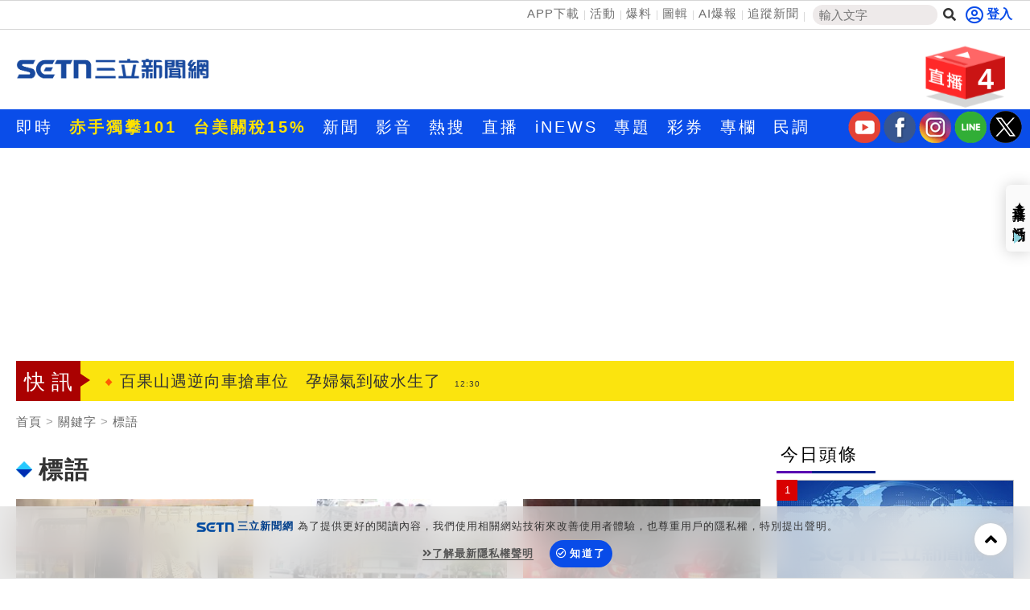

--- FILE ---
content_type: text/html; charset=utf-8
request_url: https://www.setn.com/Klist.aspx?TagID=8724
body_size: 20721
content:


<!DOCTYPE html PUBLIC "-//W3C//DTD XHTML 1.0 Transitional//EN" "http://www.w3.org/TR/xhtml1/DTD/xhtml1-transitional.dtd">
<html xmlns="http://www.w3.org/1999/xhtml" dir="ltr" lang="zh-Hant" xmlns:og="http://opengraphprotocol.org/schema/" xmlns:fb="http://ogp.me/ns/fb#" itemtype="http://schema.org/">
<head id="Head1">
<title>
	標語 新聞關鍵字 | 三立新聞網
</title>
<link hreflang="zh-Hant" href="https://www.setn.com/Klist.aspx?TagID=8724" />
<link rel="alternate" href="https://www.setn.com/m/Klist.aspx?TagID=8724" media="only screen and (max-width: 640px)" />
<meta name="news_keywords" itemprop="keywords" content="財經焦點,台股證券,生活消費,兩岸國際,政治社會,科技新奇,娛樂體育,名家專欄,節目影音,三立新聞" />
<meta http-equiv="X-UA-Compatible" content="IE=edge" />
<link rel="canonical" href="https://www.setn.com/Klist.aspx?TagID=8724" />
<meta name="description" content="標語 新聞事件一把抓，三立新聞幫您整理標語新聞懶人包，快速暸解 標語 新聞事件的過程" />
<meta name="keywords" content="財經焦點,台股證券,生活消費,兩岸國際,政治社會,科技新奇,娛樂體育,名家專欄,節目影音,三立新聞" />
<meta property="og:title" content="標語 新聞關鍵字 | 三立新聞網" />
<meta property="og:description" content="標語 新聞事件一把抓，三立新聞幫您整理標語新聞懶人包，快速暸解 標語 新聞事件的過程" />
<meta property="og:url" content="https://www.setn.com/Klist.aspx?TagID=8724" />
<meta property="og:image" content="https://attach.setn.com/images/setn_600x315_20180726.jpg" />
<meta property="og:type" content="website" />
<meta name="robots" content="max-image-preview:large" />
<meta name="viewport" content="width=device-width, initial-scale=1" />
<meta http-equiv="content-language" content="zh-Hant-TW" />
<meta http-equiv="Content-Type" content="text/html; charset=utf-8" />
<meta name="medium" content="news" />
<meta http-equiv="Pragma" content="no-cache" />
<meta http-equiv="cache-control" content="no-cache" />
<meta http-equiv="expires" content="0" />
<meta name="expires" content="tue, 01 Jun 2010 19:45:00 GMT" />
<meta name="expires" content="0" />
<meta property="fb:admins" content="100005669711362" />
<meta property="fb:app_id" content="1385360291698338" />
<meta name="google-site-verification" content="CC9OnQZE8MFJQ0aMO9KwKJMFyseXRZ4OnjKacPpVG9o" />
<meta name="application-name" content="三立新聞網" />
<meta property="og:site_name" name="application-name" content="三立新聞網" />
<link rel="shortcut icon" href="favicon.ico" />
<link href="https://plus.google.com/+SetnewsNet2013/posts" rel="publisher" />


    <script src="/js/CookieUtil.js" type="text/javascript"></script>


    <!-- Prebid Javascript
    <script src="//ads.rubiconproject.com/prebid/16934_prod.js" async="true"></script>-->
    <!-- Begin comScore Tag -->
    <script type="text/javascript">
        var _comscore = _comscore || [];
        _comscore.push({
            c1: "2", c2: "20617561",
            options: {
                enableFirstPartyCookie: true
            }
         });
        (function () {
            var s = document.createElement("script"), el = document.getElementsByTagName("script")[0]; s.async = true;
            s.src = (document.location.protocol == "https:" ? "https://sb" : "http://b") + ".scorecardresearch.com/cs/20617561/beacon.js";
            el.parentNode.insertBefore(s, el);
        })();
    </script>
    <!-- End comScore Tag -->
    <!-- GAID *.setn.com-->
    <script type="text/javascript">
        var setn_visitor_id = '';
        var setn_ga_id = '';
        try {
            setn_ga_id = getCookie("_ga");
            if (setn_ga_id.length > 0) {
                //setn_visitor_id 設定為 GAID For 大數據使用
                setn_visitor_id = setn_ga_id.substring(6);
            }
        }
        catch (ex) { }
    </script>
    <!-- End GAID -->
    
    <!-- 禾多推播 Tag -->
    <script type="text/javascript">
        window.AviviD = window.AviviD || { settings: {}, status: {} };
        AviviD.web_id = "setn";
        AviviD.category_id = "20180709000001";
        AviviD.tracking_platform = 'likr';
        (function (w, d, s, l, i) {
            w[l] = w[l] || [];
            w[l].push({ 'gtm.start': new Date().getTime(), event: 'gtm.js' }); var f = d.getElementsByTagName(s)[0], j = d.createElement(s), dl = l != 'dataLayer' ? '&l=' + l : ''; j.async = true; j.src = 'https://www.googletagmanager.com/gtm.js?id=' + i + dl + '&timestamp=' + new Date().getTime(); f.parentNode.insertBefore(j, f);
        })(window, document, 'script', 'dataLayer', 'GTM-W9F4QDN');
        (function (w, d, s, l, i) {
            w[l] = w[l] || [];
            w[l].push({ 'gtm.start': new Date().getTime(), event: 'gtm.js' });
            var f = d.getElementsByTagName(s)[0], j = d.createElement(s), dl = l != 'dataLayer' ? '&l=' + l : '';
            j.async = true;
            j.src = 'https://www.googletagmanager.com/gtm.js?id=' + i + dl + '&timestamp=' + new Date().getTime();
            f.parentNode.insertBefore(j, f);
        })(window, document, 'script', 'dataLayer', 'GTM-MKB8VFG');
    </script>
    <!-- End 禾多推播 Tag -->

    <script type='text/javascript'>
        var googletag = googletag || {};
        googletag.cmd = googletag.cmd || [];
        (function () {
            var gads = document.createElement('script');
            gads.async = true;
            gads.type = 'text/javascript';
            var useSSL = 'https:' == document.location.protocol;
            gads.src = (useSSL ? 'https:' : 'http:') +
                '//www.googletagservices.com/tag/js/gpt.js';
            var node = document.getElementsByTagName('script')[0];
            node.parentNode.insertBefore(gads, node);
        })();

    </script>



    <script src="https://ajax.googleapis.com/ajax/libs/jquery/3.4.1/jquery.min.js" type="text/javascript"></script>
    <script type="text/javascript" src="/js/imgLazyload.js"></script>


    <!-- appier-->
    <script type='text/javascript' src="//apn.c.appier.net/pb/0wHT9JDiP3SORJx/pb.js?haid=WtM9feNH"></script>

    <!-- Google Fonts -->
    
<link href="https://fonts.googleapis.com/css?family=Roboto+Condensed" rel="stylesheet" type="text/css" />
<link href="https://fonts.googleapis.com/css?family=Comfortaa" rel="stylesheet" />


    <!-- Bootstrap -->
    
<link href="/resources/bootstrap3.3/css/bootstrap.min.css" rel="stylesheet" />

    
    <!-- Font Awesome -->
    
<link href="https://use.fontawesome.com/releases/v5.15.4/css/all.css" rel="stylesheet" />

    
    
    <link href="/css/catalog?v=mhDQGTe-zdMab5ZhzaeafqKRZK33596sv6wytGbprRE1" rel="stylesheet"/>

    
<script type='text/javascript'>
    googletag.cmd.push(function () {

        googletag.defineSlot('/21685920852/setnews_life_300x250_RB', [300, 250], 'div-gpt-ad-1388916360474-0').addService(googletag.pubads());
        googletag.defineSlot('/21685920852/setnews_life_300x250_RM', [300, 250], 'div-gpt-ad-1388916360474-1').addService(googletag.pubads());
        googletag.defineSlot('/21685920852/setnews_life_300x600_RB', [300, 600], 'div-gpt-ad-1388916360474-2').addService(googletag.pubads());
        googletag.defineSlot('/21685920852/setnews_life_468X60_end', [468, 60], 'div-gpt-ad-1388916360474-3').addService(googletag.pubads());
        googletag.defineSlot('/21685920852/setnews_life_300x250_endL', [300, 250], 'div-gpt-ad-1405314970317-0').addService(googletag.pubads());
        googletag.defineSlot('/21685920852/setnews_life_300x250_endR', [300, 250], 'div-gpt-ad-1405314970317-1').addService(googletag.pubads());


        googletag.pubads().enableSingleRequest();
        googletag.enableServices();
    });
</script>

    

        
<link href="/css/animate.css" rel="stylesheet" />
<link href="/css/keyclock.css" rel="stylesheet" />



    <!-- Google Tag Manager -->
    <script type="text/javascript">(function (w, d, s, l, i) {
            w[l] = w[l] || []; w[l].push({
                'gtm.start':
                    new Date().getTime(), event: 'gtm.js'
            }); var f = d.getElementsByTagName(s)[0],
                j = d.createElement(s), dl = l != 'dataLayer' ? '&l=' + l : ''; j.async = true; j.src =
                    'https://www.googletagmanager.com/gtm.js?id=' + i + dl; f.parentNode.insertBefore(j, f);
        })(window, document, 'script', 'dataLayer', 'GTM-NZ3723M');</script>
    <!-- End Google Tag Manager -->

    <style type="text/css">
        img.lazy:not(.transparent) {
            background: url(https://attach.setn.com/newsimages/Default/Working-XL.jpg);
            background-size: cover;
            background-position: center;
        }
    </style>

    <script type='text/javascript'>
        var tagtoo_advertiser_id = 2851;
        var tagtoo_ga = document.createElement('script');
        tagtoo_ga.type = 'text/javascript';
        tagtoo_ga.async = true;
        tagtoo_ga.src = '//ad.tagtoo.co/media/ad/track.js';
        var tagtoo_s = document.getElementsByTagName('script')[0];
        tagtoo_s.parentNode.insertBefore(tagtoo_ga, tagtoo_s);
    </script>

    


</head>
<body>
    <!-- Google Tag Manager (noscript) -->
    <noscript>
        <iframe src="https://www.googletagmanager.com/ns.html?id=GTM-NZ3723M"
            height="0" width="0" style="display: none; visibility: hidden"></iframe>
    </noscript>
    <!-- End Google Tag Manager (noscript) -->
    <div id="fb-root"></div>


    

    <div class="heder-area-ad">
        <div class="container">

            
        </div>
    </div>


    

<!--new header-->
<div class="web-allarea hidden-print">
    <div class="header-area">


        <div class="container">
            <div class="row">
                <div class="col-md-12 headerTopLay">
                    <div class="header-right">
                        <ul>
                            <li><a href="https://acts.setn.com/event/2024newsapp/" target="_blank">APP下載</a></li><li><a href="https://www.setn.com/activity.aspx?utm_medium=menu&utm_campaign=activity" target="_blank">活動</a></li><li><a href="https://www.setn.com/TellMe.aspx?dtype=1" target="_blank">爆料</a></li><li><a href="https://www.setn.com/photocatalog.aspx" target="_blank">圖輯</a></li><li><a href="https://idata.setn.com/?utm_source=setn.com&utm_medium=idata&utm_campaign=idata" target="_blank">AI爆報</a></li><li><a href="https://news.google.com/publications/CAAqBwgKMJ-39Aow8Z6gAw?hl=zh-TW&gl=TW&ceid=TW%3Azh-Hant" target="_blank">追蹤新聞</a></li>
                            <li class="search-area">
                                <input id="keyword" name="textfield" type="text" autocomplete="off" placeholder="輸入文字" size="15" /><button id="btnSearch" onclick="HeadSearch();" class="social-button search" aria-label="搜尋"><i class="fas fa-search"></i></button>
                            </li>

                        </ul>
                    </div>
                    <div class="header-left">
                        
                                <div id="user-login" class="loginBox loginBox-lay-inline" data-placement="bottom">
                             

                            <div class="hidden">
                                <iframe src="https://oauth.setn.com/auth/realms/SETGroup/loginstatus/login-check-iframe.html" id="myframe" style="display: none;"></iframe>
                            </div>
                        </div>

                        

                        
                    </div>
                </div>
            </div>
        </div>
    </div>
    <!-- End header area -->
    


    <header id="header" class="top-branding-area" style="background-color:#ffffff;">
        <div class="container">
            <div class="row">
                <div class="col-sm-4">
                    <div class="logo">
                        <a href="/">
                            <img src="https://attach.setn.com/images/2024LOGO_600x245_B.png" alt="SET三立新聞網" width="242" height="99"></a>
                    </div>
                </div>
                <div class="col-sm-5 hidden-print">
                    <div class="top-ad01">
                        
                        <!--Header區域 480x100-->
                        
                    </div>
                </div>
                <!--Live 區域 -->
                <div class="col-sm-3 hidden-print">
                    <div class="header-top-right">
                        <div class="dropdown">
                            <a class="dropdown-toggle" data-toggle="dropdown" href="#">
                                <div class="header-live-area floating img-ratio-120x83">
                                    <div class="header-live-word">4</div>
                                    <img src="/images/onair-2.png"  width="120" height="83" alt="">
                                </div>
                            </a>
                            <ul class="dropdown-menu bounceIn">
                                
                                <li><a href="https://live.setn.com/Live/951" target="_blank"><span class="glyphicon glyphicon-play-circle pull-left"></span>【94要客訴】</a></li>
                                <li class="divider"></li>
                                
                                <li><a href="https://acts.setn.com/event/ilottery/" target="_blank"><span class="glyphicon glyphicon-play-circle pull-left"></span>台灣彩券開獎直播中</a></li>
                                <li class="divider"></li>
                                
                                <li><a href="https://live.setn.com/Live/691" target="_blank"><span class="glyphicon glyphicon-play-circle pull-left"></span>三立iNEWS新聞台線上直播</a></li>
                                <li class="divider"></li>
                                
                                <li><a href="https://live.setn.com/Live/358" target="_blank"><span class="glyphicon glyphicon-play-circle pull-left"></span>LIVE三立+24小時直播</a></li>
                                <li class="divider"></li>
                                
                            </ul>
                        </div>
                    </div>

                </div>
            </div>
        </div>
    </header>
    <!-- End site branding area -->
    <!-- top nav bar-->
    
<div class="mainmenu-area hidden-print" id="mainMenu">
    <div class="container">
        <div class="row">
            
            
                <!--Top nav left-->
                <div class="nav navbar-nav" id="menuNav">
                    <ul class="MenuList">
                        
                        <li class="mainMenu" data-id="204">
                            <a href="/viewall.aspx"   >即時</a>
                            

                        </li>
                        
                        <li class="mainMenu" data-id="924">
                            <a href="https://www.setn.com/Klist.aspx?ProjectID=10747"  style="color: #ffe200; font-weight: bold;" >赤手獨攀101</a>
                            

                        </li>
                        
                        <li class="mainMenu" data-id="912">
                            <a href="https://www.setn.com/Klist.aspx?ProjectID=9446"  style="color: #ffe200; font-weight: bold;" >台美關稅15%</a>
                            

                        </li>
                        
                        <li class="mainMenu" data-id="207">
                            <a href="/"   >新聞</a>
                            
                            <div class="top-second-nav">
                                <div class="top-second-nav-out">
                                        <ul class="MenuList container subMenu">
                                        
                                            <li class="subMenuItem" data-mainid="207"><a class="smoothScroll"  href="https://www.setn.com/viewall.aspx?pagegroupid=0&utm_source=setn.com&utm_medium=menu&utm_campaign=hotnews" >熱門</a></li>
                                            
                                            <li class="subMenuItem" data-mainid="207"><a class="smoothScroll"  href="/catalog.aspx?pagegroupid=6" >政治</a></li>
                                            
                                            <li class="subMenuItem" data-mainid="207"><a class="smoothScroll"  href="/catalog.aspx?pagegroupid=41" >社會</a></li>
                                            
                                            <li class="subMenuItem" data-mainid="207"><a class="smoothScroll"  href="https://star.setn.com" >娛樂</a></li>
                                            
                                            <li class="subMenuItem" data-mainid="207"><a class="smoothScroll"  href="/catalog.aspx?pagegroupid=4" >生活</a></li>
                                            
                                            <li class="subMenuItem" data-mainid="207"><a class="smoothScroll"  href="https://odd.setn.com/viewall/" >新奇</a></li>
                                            
                                            <li class="subMenuItem" data-mainid="207"><a class="smoothScroll"  href="https://health.setn.com/" >健康</a></li>
                                            
                                            <li class="subMenuItem" data-mainid="207"><a class="smoothScroll"  href="/catalog.aspx?pagegroupid=5" >國際</a></li>
                                            
                                            <li class="subMenuItem" data-mainid="207"><a class="smoothScroll"  href="/catalog.aspx?pagegroupid=68" >兩岸</a></li>
                                            
                                            <li class="subMenuItem" data-mainid="207"><a class="smoothScroll"  href="/sports.aspx" >運動</a></li>
                                            
                                            <li class="subMenuItem" data-mainid="207"><a class="smoothScroll"  href="/catalog.aspx?pagegroupid=2" >財經</a></li>
                                            
                                            <li class="subMenuItem" data-mainid="207"><a class="smoothScroll"  href="https://fuhouse.setn.com" >房產</a></li>
                                            
                                            <li class="subMenuItem" data-mainid="207"><a class="smoothScroll"  href="/catalog.aspx?pagegroupid=50" >旅遊</a></li>
                                            
                                            <li class="subMenuItem" data-mainid="207"><a class="smoothScroll"  href="/catalog.aspx?pagegroupid=7" >科技</a></li>
                                            
                                            <li class="subMenuItem" data-mainid="207"><a class="smoothScroll"  href="/catalog.aspx?pagegroupid=12" >汽車</a></li>
                                            
                                            <li class="subMenuItem" data-mainid="207"><a class="smoothScroll"  href="https://esport.setn.com?utm_source=setn.com&utm_medium=esport&utm_campaign=esport" target="_blank">遊戲</a></li>
                                            
                                            <li class="subMenuItem" data-mainid="207"><a class="smoothScroll"  href="https://www.setn.com/project.aspx?projectid=9909" >ESG</a></li>
                                            
                                        </ul>
                                </div>
                            </div>
                            

                        </li>
                        
                        <li class="mainMenu" data-id="205">
                            <a href="/videos.aspx"   >影音</a>
                            
                            <div class="top-second-nav">
                                <div class="top-second-nav-out">
                                        <ul class="MenuList container subMenu">
                                        
                                            <li class="subMenuItem" data-mainid="205"><a class="smoothScroll"  href="/videos.aspx" >總覽</a></li>
                                            
                                            <li class="subMenuItem" data-mainid="205"><a class="smoothScroll"  href="/videonews.aspx?listgroupname=politics" >政論</a></li>
                                            
                                            <li class="subMenuItem" data-mainid="205"><a class="smoothScroll"  href="/videonews.aspx?listgroupname=newsprog" >節目</a></li>
                                            
                                        </ul>
                                </div>
                            </div>
                            

                        </li>
                        
                        <li class="mainMenu" data-id="703">
                            <a href="/topic"   >熱搜</a>
                            

                        </li>
                        
                        <li class="mainMenu" data-id="220">
                            <a href="//live.setn.com/" target="_blank"  >直播</a>
                            

                        </li>
                        
                        <li class="mainMenu" data-id="889">
                            <a href="https://inews.setn.com/" target="_blank"  >iNEWS</a>
                            

                        </li>
                        
                        <li class="mainMenu" data-id="217">
                            <a href="/plist.aspx?pagegroupid=1&pagetype=6"   >專題</a>
                            
                            <div class="top-second-nav">
                                <div class="top-second-nav-out">
                                        <ul class="MenuList container subMenu">
                                        
                                            <li class="subMenuItem" data-mainid="217"><a class="smoothScroll"  href="/Plist.aspx" >總覽</a></li>
                                            
                                            <li class="subMenuItem" data-mainid="217"><a class="smoothScroll"  href="/Plist.aspx?PageGroupID=53" >特企</a></li>
                                            
                                            <li class="subMenuItem" data-mainid="217"><a class="smoothScroll"  href="/Plist.aspx?ptype=1" >專頁</a></li>
                                            
                                            <li class="subMenuItem" data-mainid="217"><a class="smoothScroll"  href="/plist.aspx?ptype=3" >大事件</a></li>
                                            
                                        </ul>
                                </div>
                            </div>
                            

                        </li>
                        
                        <li class="mainMenu" data-id="845">
                            <a href="https://acts.setn.com/event/ilottery/" target="_blank"  >彩券</a>
                            

                        </li>
                        
                        <li class="mainMenu" data-id="218">
                            <a href="https://www.setn.com/column/"   >專欄</a>
                            

                        </li>
                        
                        <li class="mainMenu" data-id="219">
                            <a href="/votelist.aspx"   >民調</a>
                            

                        </li>
                        
                    </ul>
                </div>

                <ul class="social-media-icon" style="float: right; padding-top:2px">
                    <li>
                        <a href="https://bit.ly/2Vpm8YA" target="_blank" aria-label="三立新聞youtube"><i class="youtube"></i></a>
                    </li>
                    <li>
                        <a href="https://bit.ly/3ardjBG" target="_blank" aria-label="三立新聞fb"><i class="fb"></i></a>
                    </li>
                    <li>
                        <a href="https://bit.ly/2SLNPLF" target="_blank" aria-label="三立新聞ig"><i class="ig"></i></a>
                    </li>
                    <li>
                        <a href="https://line.me/ti/p/%40setn" target="_blank" aria-label="三立新聞line"><i class="line"></i></a>
                    </li>
                    <li>
                        <a href="http://bit.ly/2SvzPFp" target="_blank" aria-label="三立新聞twitter"><i class="twitter"></i></a>
                    </li>
                </ul>
        </div>
    </div>
</div>
<div class="menuH"></div>

    <!--new header end-->

    
    


</div>
<script>
    $(document).ready(function () {
        $("#keyword")
            .keyup(function (e) {
                if ($(this).is(":focus")) {
                    var code = e.keyCode || e.which;
                    if (code == 13) {
                        HeadSearch();
                        return false;
                    }
                }

                try {
                    searchAutoComplete('keyword', 2, 2, null, false, HeadSearch);
                }
                catch (e) {
                }
            })
            .focus(function () {
                try {
                    searchAutoComplete('keyword', 2, 2, null, false, HeadSearch);
                }
                catch (e) {
                }
            });


        
    });

    function HeadSearch() {
        //window.location.href = "search.aspx?q=" + $("#keyword").val() + "&r=0";
        window.location.href = "search.aspx?kw=" + $("#keyword").val() + "&r=0";
        return false;
    }
</script>



    <form method="post" action="./Klist.aspx?TagID=8724" id="aspnetForm">
<input type="hidden" name="__VIEWSTATE" id="__VIEWSTATE" value="paE+/bHJ+dZo/Us6juahUiA1PXNCQqm/+dKf44xnYzbZBvt8jhvQyaGU5HfGC+saWLPgCaELyIKMFb/gzW/WDHq+oax2koBMi/Wz3c5iNkM=" />

<input type="hidden" name="__VIEWSTATEGENERATOR" id="__VIEWSTATEGENERATOR" value="532937A4" />
        <div class="container-fluid maintop-area hidden-print">
            <div class="container">

                
                <div class="row">
                    <div class="col-md-12">
                        <div class="text-center">
                            
                            

<div id="bar_ad" class="meta_ad">
    <div id="divBanner"></div>
</div>



<script type="text/javascript">

    $(document).ready(function () {
    var custTagIdUrl = "";
        try {
            if (customtagid != null && customtagid != "") {
                custTagIdUrl = "?customtagid=" + customtagid;
            }
        }
        catch (ex) {
        }

        var para = [{ plate: '/21685920852/setn_masthead_all', size: [[970, 250]], id: 'div-gpt-ad-divBanner-0', area: 'divBanner', marginTop: 0 }];
        GetFlowAD("https://ad.setn.com/Ads/AdIsShow/SETN/top_header_setn" + custTagIdUrl, para, "divBanner");

    });
</script>


                            
                            
                        </div>
                    </div>
                </div>
                
                
                <div class="row">
                    

<div class="col-md-12 col-sm-12">
    <div class="news-flash-area">
        <div class="breaking_news">快訊</div>
        <div class="news-flash-list">
            <div id="owl-news-flash" class="owl-carousel owl-theme">
                
                <div class="item">
                    <a href="/News.aspx?NewsID=1784062"  pl='新聞快訊'>經典車復活重生　夢幻的不是車、而是帳單
                        <time class="news-flash-date">12:30</time></a>
                </div>
                
                <div class="item">
                    <a href="/News.aspx?NewsID=1784174"  pl='新聞快訊'>百果山遇逆向車搶車位　孕婦氣到破水生了
                        <time class="news-flash-date">12:30</time></a>
                </div>
                
                <div class="item">
                    <a href="/News.aspx?NewsID=1784176"  pl='新聞快訊'>詹詠然告別職業澳網引退　台灣史上第一人
                        <time class="news-flash-date">12:28</time></a>
                </div>
                
                <div class="item">
                    <a href="/News.aspx?NewsID=1784172"  pl='新聞快訊'>中配恩綺遭公安關直播　國台辦急喊不了解
                        <time class="news-flash-date">12:24</time></a>
                </div>
                
                <div class="item">
                    <a href="/News.aspx?NewsID=1784130"  pl='新聞快訊'>「夜衝武嶺」1年10人車禍亡　大學生最多
                        <time class="news-flash-date">12:24</time></a>
                </div>
                
                <div class="item">
                    <a href="/News.aspx?NewsID=1784159"  pl='新聞快訊'>藍推憲法判決可公投！前大法官：恐違憲
                        <time class="news-flash-date">12:22</time></a>
                </div>
                
                <div class="item">
                    <a href="/News.aspx?NewsID=1784170"  pl='新聞快訊'>社工師懲戒專區上線！狼社工何建忠遭廢照
                        <time class="news-flash-date">12:21</time></a>
                </div>
                
                <div class="item">
                    <a href="/News.aspx?NewsID=1784169"  pl='新聞快訊'>新／前鎮民宅起火！女屋主燒燙傷送醫
                        <time class="news-flash-date">12:19</time></a>
                </div>
                
                <div class="item">
                    <a href="/News.aspx?NewsID=1784167"  pl='新聞快訊'>女星驚喜宣布懷孕了！不易受孕卻做人成功
                        <time class="news-flash-date">12:19</time></a>
                </div>
                
                <div class="item">
                    <a href="/News.aspx?NewsID=1784155"  pl='新聞快訊'>總用關稅威脅！歐盟不想忍了　考慮反制美
                        <time class="news-flash-date">12:18</time></a>
                </div>
                
                <div class="item">
                    <a href="/News.aspx?NewsID=1784090"  pl='新聞快訊'>長庚獲認證：醫學新技術不用在病人身上練
                        <time class="news-flash-date">12:16</time></a>
                </div>
                
                <div class="item">
                    <a href="/News.aspx?NewsID=1784166"  pl='新聞快訊'>詹詠然宣佈退役　30年網球生涯華麗轉身
                        <time class="news-flash-date">12:13</time></a>
                </div>
                
                <div class="item">
                    <a href="/News.aspx?NewsID=1784165"  pl='新聞快訊'>八點檔女神暈倒緊急送醫！檢查後竟懷孕了
                        <time class="news-flash-date">12:13</time></a>
                </div>
                
                <div class="item">
                    <a href="/News.aspx?NewsID=1784164"  pl='新聞快訊'>遭樂天啦啦隊不續約　陳伊首發聲突致歉
                        <time class="news-flash-date">12:12</time></a>
                </div>
                
                <div class="item">
                    <a href="/News.aspx?NewsID=1784156"  pl='新聞快訊'>貝克漢家族不合早露餡　同框尷尬畫面流出
                        <time class="news-flash-date">12:10</time></a>
                </div>
                
                <div class="item">
                    <a href="/News.aspx?NewsID=1784163"  pl='新聞快訊'>男星自嘲「掛件男主」挨轟甩鍋　道歉了
                        <time class="news-flash-date">12:09</time></a>
                </div>
                
                <div class="item">
                    <a href="/News.aspx?NewsID=1784161"  pl='新聞快訊'>王大陸開庭被問職業回「當兵」 全場笑了
                        <time class="news-flash-date">12:06</time></a>
                </div>
                
                <div class="item">
                    <a href="/News.aspx?NewsID=1784162"  pl='新聞快訊'>中配關關居留被廢！國台辦扯追責台獨幫凶
                        <time class="news-flash-date">12:06</time></a>
                </div>
                
                <div class="item">
                    <a href="/News.aspx?NewsID=1784101"  pl='新聞快訊'>川普就職週年秀政績　外媒酸多數「假的」
                        <time class="news-flash-date">12:05</time></a>
                </div>
                
                <div class="item">
                    <a href="/News.aspx?NewsID=1784157"  pl='新聞快訊'>共軍無人機闖東沙領空！國台辦嗆正當合法
                        <time class="news-flash-date">11:56</time></a>
                </div>
                
                <div class="item">
                    <a href="https://acts.setn.com/event/ilottery/"  pl='新聞快訊'>台灣彩券開獎直播中
                        <time class="news-flash-date">20:31</time></a>
                </div>
                
                <div class="item">
                    <a href="https://live.setn.com/Live/951"  pl='新聞快訊'>【94要客訴】
                        <time class="news-flash-date">12:00</time></a>
                </div>
                
                <div class="item">
                    <a href="/News.aspx?NewsID=1783857"  pl='新聞快訊'>工作忙到炸！《請世界吃桌》靠它被療癒
                        <time class="news-flash-date">18:30</time></a>
                </div>
                
                <div class="item">
                    <a href="/News.aspx?NewsID=1783670"  pl='新聞快訊'>「腕」救健康！別輕忽手腕痠痛
                        <time class="news-flash-date">12:30</time></a>
                </div>
                
                <div class="item">
                    <a href="/News.aspx?NewsID=1774513"  pl='新聞快訊'>科技大學城高大特區 成台積電首選生活圈
                        <time class="news-flash-date">11:00</time></a>
                </div>
                
                <div class="item">
                    <a href="/News.aspx?NewsID=1783114"  pl='新聞快訊'>JINS創辦人登BRUTUS特輯！首度跨界對談
                        <time class="news-flash-date">18:30</time></a>
                </div>
                
                <div class="item">
                    <a href="/News.aspx?NewsID=1782567"  pl='新聞快訊'>松山奉天宮攜手故宮　辦三官數位藝術特展
                        <time class="news-flash-date">21:00</time></a>
                </div>
                
            </div>
        </div>
    </div>
</div>



                </div>
            </div>
        </div>

        

    <div class="container-fluid maintop-area">
        <div class="container">
            <ol class="breadcrumb">
                <li><a href="/">首頁</a></li>
                
                <li><a class="gt" href="">關鍵字</a></li>
                
                <li><a href="javascript:void(0);">標語</a></li>
            </ol>
        </div>
    </div>
    <!--最新影音區域-->
    <!--下方左右兩側新聞區域-->



    <div class="container" id="contFix">
        <div class="row">
            <div class="col-lg-9 col-md-8 col-sm-12"></div>
            <div class="col-lg-9 col-md-8 col-sm-12 contLeft">
           

                <div class="row">
                    <div class="col-md-12 col-sm-12" style="margin: 10px auto;">
                        
                    </div>
                </div>
                <div class="row ">
                    <!--左側相關內容-->
                    

                    <div class="col-md-12 col-sm-12 ">
                        <!--title-->
                        <div class="content news-title-area-3">

                            


                            <div class="news-title-3">
                                <img style="margin-right: 8px;" src="images/icon/title-icon-04.gif">標語
                            </div>
                        </div>
                    </div>
                    
                    <div class="col-lg-4 col-sm-6 animate-box">
                        <div class="newsimg-area-item-2 ">
                            <a class="gt" pl="" href="/News.aspx?NewsID=1757036">
                                
                                <div class="image-container">
                                    <img class="lazy" src="https://attach.setn.com/newsimages/Default/Working-XL.jpg" data-src="https://attach.setn.com/newsimages/2018/07/11/1440404-L.jpg" data-isize="L" width="170" height="96" alt="北捷又現鼠1800" /></div>
                                <div class="newsimg-area-text-2 ">北捷神秘紅字廣告　真面目是「國際共識」</div>
                            </a>
                            <div class="newsimg-area-info">
                                <a class="gt" pl="" href="/News.aspx?NewsID=1757036">
                                    台北捷運上的廣告時常換新，近日民眾發現，這次的廣告是...</a>
                            </div>
                            <div class="label-area">
                                <div class="newsimg-date">2025/11/27 06:50</div>
                                <div class="newslabel-technology"><a href="category.aspx?PageGroupID=0"></a></div>
                            </div>
                        </div>
                    </div>

                    
                    <div class="col-lg-4 col-sm-6 animate-box">
                        <div class="newsimg-area-item-2 ">
                            <a class="gt" pl="" href="/News.aspx?NewsID=1748831">
                                
                                <div class="image-container">
                                    <img class="lazy" src="https://attach.setn.com/newsimages/Default/Working-XL.jpg" data-src="https://attach.setn.com/newsimages/2025/11/09/5340220-L.jpg" data-isize="L" width="170" height="96" alt="邱議瑩（圖／翻攝自Threads @einn.chiu）" /></div>
                                <div class="newsimg-area-text-2 ">邱議瑩：我是最能延續陳其邁治理風格的人</div>
                            </a>
                            <div class="newsimg-area-info">
                                <a class="gt" pl="" href="/News.aspx?NewsID=1748831">
                                    民進黨共四位黨籍立委表達參選高雄市長的意願，誰能突破...</a>
                            </div>
                            <div class="label-area">
                                <div class="newsimg-date">2025/11/09 20:26</div>
                                <div class="newslabel-technology"><a href="category.aspx?PageGroupID=0"></a></div>
                            </div>
                        </div>
                    </div>

                    
                    <div class="col-lg-4 col-sm-6 animate-box">
                        <div class="newsimg-area-item-2 ">
                            <a class="gt" pl="" href="/News.aspx?NewsID=1659960">
                                
                                <div class="image-container">
                                    <img class="lazy" src="https://attach.setn.com/newsimages/Default/Working-XL.jpg" data-src="https://attach.setn.com/newsimages/2025/05/22/5121296-L.jpg" data-isize="L" width="170" height="96" alt="國道,汽車,塞車,堵車,行車（圖／翻攝自Pixabay）" /></div>
                                <div class="newsimg-area-text-2 ">「Baby in car」標語錯了！他見正確版驚</div>
                            </a>
                            <div class="newsimg-area-info">
                                <a class="gt" pl="" href="/News.aspx?NewsID=1659960">
                                    不少駕駛上路時，可在車陣中看見許多車輛後方貼著「Ba...</a>
                            </div>
                            <div class="label-area">
                                <div class="newsimg-date">2025/05/22 00:05</div>
                                <div class="newslabel-technology"><a href="category.aspx?PageGroupID=0"></a></div>
                            </div>
                        </div>
                    </div>

                    
                    <div class="col-lg-4 col-sm-6 animate-box">
                        <div class="newsimg-area-item-2 ">
                            <a class="gt" pl="" href="/News.aspx?NewsID=1621407">
                                
                                <div class="image-container">
                                    <img class="lazy" src="https://attach.setn.com/newsimages/Default/Working-XL.jpg" data-src="https://attach.setn.com/newsimages/2025/03/11/5032042-L.jpg" data-isize="L" width="170" height="96" alt="北捷在車廂門口兩側上方貼宣導圖卡。（圖／翻攝自台北捷運 Metro Taipei 臉書）" /></div>
                                <div class="newsimg-area-text-2 ">北捷出招警告「2大NG行為」　一票力挺</div>
                            </a>
                            <div class="newsimg-area-info">
                                <a class="gt" pl="" href="/News.aspx?NewsID=1621407">
                                    上下班尖峰時段，台北捷運車廂內總是擠滿人潮，而有些人...</a>
                            </div>
                            <div class="label-area">
                                <div class="newsimg-date">2025/03/11 12:20</div>
                                <div class="newslabel-technology"><a href="category.aspx?PageGroupID=0"></a></div>
                            </div>
                        </div>
                    </div>

                    
                    <div class="col-lg-4 col-sm-6 animate-box">
                        <div class="newsimg-area-item-2 ">
                            <a class="gt" pl="" href="/News.aspx?NewsID=1606898">
                                
                                <div class="image-container">
                                    <img class="lazy" src="https://attach.setn.com/newsimages/Default/Working-XL.jpg" data-src="https://attach.setn.com/newsimages/2023/03/24/4093322-L.jpg" data-isize="L" width="170" height="96" alt="年後全民發6000 "三種方式領取"ATM備戰" /></div>
                                <div class="newsimg-area-text-2 ">ATM領到錢卻不能用她氣炸！解決方法曝光</div>
                            </a>
                            <div class="newsimg-area-info">
                                <a class="gt" pl="" href="/News.aspx?NewsID=1606898">
                                    許多人出門在外需要用到錢時，第一時間都會想到去ATM...</a>
                            </div>
                            <div class="label-area">
                                <div class="newsimg-date">2025/02/10 10:09</div>
                                <div class="newslabel-technology"><a href="category.aspx?PageGroupID=0"></a></div>
                            </div>
                        </div>
                    </div>

                    
                    <div class="col-lg-4 col-sm-6 animate-box">
                        <div class="newsimg-area-item-2 ">
                            <a class="gt" pl="" href="/News.aspx?NewsID=1601118">
                                
                                <div class="image-container">
                                    <img class="lazy" src="https://attach.setn.com/newsimages/Default/Working-XL.jpg" data-src="https://attach.setn.com/newsimages/2025/01/26/4983929-L.jpg" data-isize="L" width="170" height="96" alt="阿滴舉牌，CTWANT" /></div>
                                <div class="newsimg-area-text-2 ">阿滴舉牌「過年不要問東問西」　掀網共鳴</div>
                            </a>
                            <div class="newsimg-area-info">
                                <a class="gt" pl="" href="/News.aspx?NewsID=1601118">
                                    隨著春節將至，許多人最擔心的莫過於在親戚聚會中被問到...</a>
                            </div>
                            <div class="label-area">
                                <div class="newsimg-date">2025/01/26 16:35</div>
                                <div class="newslabel-technology"><a href="category.aspx?PageGroupID=0"></a></div>
                            </div>
                        </div>
                    </div>

                    
                    <div class="col-lg-4 col-sm-6 animate-box">
                        <div class="newsimg-area-item-2 ">
                            <a class="gt" pl="" href="/News.aspx?NewsID=1594008">
                                
                                <div class="image-container">
                                    <img class="lazy" src="https://attach.setn.com/newsimages/Default/Working-XL.jpg" data-src="https://attach.setn.com/newsimages/2025/01/13/4966431-L.jpg" data-isize="L" width="170" height="96" alt="草瞎標賺錢1800" /></div>
                                <div class="newsimg-area-text-2 ">獨／小草「111集會」　驚見攤販兜售周邊</div>
                            </a>
                            <div class="newsimg-area-info">
                                <a class="gt" pl="" href="/News.aspx?NewsID=1594008">
                                    小草11日在自由廣場大集結，訴求抗議「司法不公」，不...</a>
                            </div>
                            <div class="label-area">
                                <div class="newsimg-date">2025/01/13 09:39</div>
                                <div class="newslabel-technology"><a href="category.aspx?PageGroupID=0"></a></div>
                            </div>
                        </div>
                    </div>

                    
                    <div class="col-lg-4 col-sm-6 animate-box">
                        <div class="newsimg-area-item-2 ">
                            <a class="gt" pl="" href="/News.aspx?NewsID=1593555">
                                
                                <div class="image-container">
                                    <img class="lazy" src="https://attach.setn.com/newsimages/Default/Working-XL.jpg" data-src="https://attach.setn.com/newsimages/2025/01/11/4965291-L.jpg" data-isize="L" width="170" height="96" alt="▲111釘孤枝集會自由廣場牌樓打綠光（圖／記者鄭孟晃攝影）" /></div>
                                <div class="newsimg-area-text-2 ">釘孤枝最狂標語是這！律師：實在非常蠢</div>
                            </a>
                            <div class="newsimg-area-info">
                                <a class="gt" pl="" href="/News.aspx?NewsID=1593555">
                                    民眾黨前主席柯文哲涉京華城容積率案、政治獻金案，日前...</a>
                            </div>
                            <div class="label-area">
                                <div class="newsimg-date">2025/01/12 07:39</div>
                                <div class="newslabel-technology"><a href="category.aspx?PageGroupID=0"></a></div>
                            </div>
                        </div>
                    </div>

                    
                    <div class="col-lg-4 col-sm-6 animate-box">
                        <div class="newsimg-area-item-2 ">
                            <a class="gt" pl="" href="/News.aspx?NewsID=1559408">
                                
                                <div class="image-container">
                                    <img class="lazy" src="https://attach.setn.com/newsimages/Default/Working-XL.jpg" data-src="https://attach.setn.com/newsimages/2024/11/06/4881344-L.jpg" data-isize="L" width="170" height="96" alt="房門,鑰匙,家人,標語,女友,台南市" /></div>
                                <div class="newsimg-area-text-2 ">門貼4字勵志標語…他卻跟女友相擁赴黃泉</div>
                            </a>
                            <div class="newsimg-area-info">
                                <a class="gt" pl="" href="/News.aspx?NewsID=1559408">
                                    台南市中西區昨天（5日）驚傳雙屍案！51歲陳姓男子與...</a>
                            </div>
                            <div class="label-area">
                                <div class="newsimg-date">2024/11/06 07:02</div>
                                <div class="newslabel-technology"><a href="category.aspx?PageGroupID=0"></a></div>
                            </div>
                        </div>
                    </div>

                    
                    <div class="col-lg-4 col-sm-6 animate-box">
                        <div class="newsimg-area-item-2 ">
                            <a class="gt" pl="" href="/News.aspx?NewsID=1537101">
                                
                                <div class="image-container">
                                    <img class="lazy" src="https://attach.setn.com/newsimages/Default/Working-XL.jpg" data-src="https://attach.setn.com/newsimages/2019/09/05/2114176-L.jpg" data-isize="L" width="170" height="96" alt="購物,商場,週年慶,百貨公司" /></div>
                                <div class="newsimg-area-text-2 ">見百貨電梯1標語愣住　內行秒懂曝離譜事</div>
                            </a>
                            <div class="newsimg-area-info">
                                <a class="gt" pl="" href="/News.aspx?NewsID=1537101">
                                    在百貨公司或其他公共場所，常常會看到牆壁上或是公用物...</a>
                            </div>
                            <div class="label-area">
                                <div class="newsimg-date">2024/09/26 15:33</div>
                                <div class="newslabel-technology"><a href="category.aspx?PageGroupID=0"></a></div>
                            </div>
                        </div>
                    </div>

                    
                    <div class="col-lg-4 col-sm-6 animate-box">
                        <div class="newsimg-area-item-2 ">
                            <a class="gt" pl="" href="/News.aspx?NewsID=1531433">
                                
                                <div class="image-container">
                                    <img class="lazy" src="https://attach.setn.com/newsimages/Default/Working-XL.jpg" data-src="https://attach.setn.com/newsimages/2019/10/28/2210474-L.jpg" data-isize="L" width="170" height="96" alt=" 星宇航空,張國煒,星宇航空提供" /></div>
                                <div class="newsimg-area-text-2 ">星宇「14字標語」超感人！網點頭：很貼切</div>
                            </a>
                            <div class="newsimg-area-info">
                                <a class="gt" pl="" href="/News.aspx?NewsID=1531433">
                                    風靡全亞州的唯一跑路系列賽「Garmin Run亞洲...</a>
                            </div>
                            <div class="label-area">
                                <div class="newsimg-date">2024/09/17 19:09</div>
                                <div class="newslabel-technology"><a href="category.aspx?PageGroupID=0"></a></div>
                            </div>
                        </div>
                    </div>

                    
                    <div class="col-lg-4 col-sm-6 animate-box">
                        <div class="newsimg-area-item-2 ">
                            <a class="gt" pl="" href="/News.aspx?NewsID=1527743">
                                
                                <div class="image-container">
                                    <img class="lazy" src="https://attach.setn.com/newsimages/Default/Working-XL.jpg" data-src="https://attach.setn.com/newsimages/2024/09/07/4800208-L.jpg" data-isize="L" width="170" height="96" alt="網傳柯文哲新竹老家被貼上銬照，和羞辱標語。(圖/翻攝threads)" /></div>
                                <div class="newsimg-area-text-2 ">婦衝柯媽家放炮辱「養出貪汙犯」下場曝！</div>
                            </a>
                            <div class="newsimg-area-info">
                                <a class="gt" pl="" href="/News.aspx?NewsID=1527743">
                                    民眾黨主席柯文哲涉圖利遭法院收押禁見，6日有民眾在他...</a>
                            </div>
                            <div class="label-area">
                                <div class="newsimg-date">2024/09/10 08:13</div>
                                <div class="newslabel-technology"><a href="category.aspx?PageGroupID=0"></a></div>
                            </div>
                        </div>
                    </div>

                    
                    <div class="col-lg-4 col-sm-6 animate-box">
                        <div class="newsimg-area-item-2 ">
                            <a class="gt" pl="" href="/News.aspx?NewsID=1527596">
                                
                                <div class="image-container">
                                    <img class="lazy" src="https://attach.setn.com/newsimages/Default/Working-XL.jpg" data-src="https://attach.setn.com/newsimages/2024/09/07/4800354-L.jpg" data-isize="L" width="170" height="96" alt="柯文哲,柯媽,貪污,地方媽媽（圖／翻攝畫面）" /></div>
                                <div class="newsimg-area-text-2 ">新／5旬婦慶祝柯收押放炮　竹市府說話了</div>
                            </a>
                            <div class="newsimg-area-info">
                                <a class="gt" pl="" href="/News.aspx?NewsID=1527596">
                                    民眾黨主席柯文哲涉及京華城弊案，法院依圖利罪聲押禁見...</a>
                            </div>
                            <div class="label-area">
                                <div class="newsimg-date">2024/09/09 19:11</div>
                                <div class="newslabel-technology"><a href="category.aspx?PageGroupID=0"></a></div>
                            </div>
                        </div>
                    </div>

                    
                    <div class="col-lg-4 col-sm-6 animate-box">
                        <div class="newsimg-area-item-2 ">
                            <a class="gt" pl="" href="/News.aspx?NewsID=1527543">
                                
                                <div class="image-container">
                                    <img class="lazy" src="https://attach.setn.com/newsimages/Default/Working-XL.jpg" data-src="https://attach.setn.com/newsimages/2024/09/07/4800501-L.jpg" data-isize="L" width="170" height="96" alt="柯文哲,柯媽,貪污,地方媽媽（圖／翻攝畫面）" /></div>
                                <div class="newsimg-area-text-2 ">新／柯媽家點炮擺標語　5旬婦到案曝動機</div>
                            </a>
                            <div class="newsimg-area-info">
                                <a class="gt" pl="" href="/News.aspx?NewsID=1527543">
                                    民眾黨主席柯文哲涉及京華城弊案，法院依圖利罪聲押禁見...</a>
                            </div>
                            <div class="label-area">
                                <div class="newsimg-date">2024/09/09 17:18</div>
                                <div class="newslabel-technology"><a href="category.aspx?PageGroupID=0"></a></div>
                            </div>
                        </div>
                    </div>

                    
                    <div class="col-lg-4 col-sm-6 animate-box">
                        <div class="newsimg-area-item-2 ">
                            <a class="gt" pl="" href="/News.aspx?NewsID=1526560">
                                
                                <div class="image-container">
                                    <img class="lazy" src="https://attach.setn.com/newsimages/Default/Working-XL.jpg" data-src="https://attach.setn.com/newsimages/2024/09/07/4800353-L.jpg" data-isize="L" width="170" height="96" alt="柯文哲,柯媽,貪污,地方媽媽（圖／翻攝畫面）" /></div>
                                <div class="newsimg-area-text-2 ">柯媽家不只被放「標語」現場還有2串鞭炮</div>
                            </a>
                            <div class="newsimg-area-info">
                                <a class="gt" pl="" href="/News.aspx?NewsID=1526560">
                                    民眾黨主席柯文哲涉圖利遭法院收押禁見，昨（6日）有民...</a>
                            </div>
                            <div class="label-area">
                                <div class="newsimg-date">2024/09/07 13:12</div>
                                <div class="newslabel-technology"><a href="category.aspx?PageGroupID=0"></a></div>
                            </div>
                        </div>
                    </div>

                    
                    <div class="col-lg-4 col-sm-6 animate-box">
                        <div class="newsimg-area-item-2 ">
                            <a class="gt" pl="" href="/News.aspx?NewsID=1526541">
                                
                                <div class="image-container">
                                    <img class="lazy" src="https://attach.setn.com/newsimages/Default/Working-XL.jpg" data-src="https://attach.setn.com/newsimages/2024/09/07/4800501-L.jpg" data-isize="L" width="170" height="96" alt="柯文哲,柯媽,貪污,地方媽媽（圖／翻攝畫面）" /></div>
                                <div class="newsimg-area-text-2 ">新／柯文哲老家遭放標語　警鎖定1中年婦</div>
                            </a>
                            <div class="newsimg-area-info">
                                <a class="gt" pl="" href="/News.aspx?NewsID=1526541">
                                    民眾黨主席柯文哲因京華城案圖利遭羈押禁見，有網友貼出...</a>
                            </div>
                            <div class="label-area">
                                <div class="newsimg-date">2024/09/07 12:25</div>
                                <div class="newslabel-technology"><a href="category.aspx?PageGroupID=0"></a></div>
                            </div>
                        </div>
                    </div>

                    
                    <div class="col-lg-4 col-sm-6 animate-box">
                        <div class="newsimg-area-item-2 ">
                            <a class="gt" pl="" href="/News.aspx?NewsID=1517994">
                                
                                <div class="image-container">
                                    <img class="lazy" src="https://attach.setn.com/newsimages/Default/Working-XL.jpg" data-src="https://attach.setn.com/newsimages/2024/08/21/4777373-L.jpg" data-isize="L" width="170" height="96" alt="張教官,巴黎長榮,五星旗,標語,中國（圖／翻攝自YT）" /></div>
                                <div class="newsimg-area-text-2 ">陸男巴黎長榮前「踩五星旗」：台灣≠中國</div>
                            </a>
                            <div class="newsimg-area-info">
                                <a class="gt" pl="" href="/News.aspx?NewsID=1517994">
                                    中國網紅「張教官的有趣人生」日前在個人微博PO出影片...</a>
                            </div>
                            <div class="label-area">
                                <div class="newsimg-date">2024/08/21 14:02</div>
                                <div class="newslabel-technology"><a href="category.aspx?PageGroupID=0"></a></div>
                            </div>
                        </div>
                    </div>

                    
                    <div class="col-lg-4 col-sm-6 animate-box">
                        <div class="newsimg-area-item-2 ">
                            <a class="gt" pl="" href="/News.aspx?NewsID=1507175">
                                
                                <div class="image-container">
                                    <img class="lazy" src="https://attach.setn.com/newsimages/Default/Working-XL.jpg" data-src="https://attach.setn.com/newsimages/2024/07/30/4748949-L.jpg" data-isize="L" width="170" height="96" alt="湖南勇者天橋掛反共標語！「不做奴才做公民」　放音響：罷免獨裁習近平" /></div>
                                <div class="newsimg-area-text-2 ">湖南勇者天橋掛標語　嗆罷免獨裁習近平</div>
                            </a>
                            <div class="newsimg-area-info">
                                <a class="gt" pl="" href="/News.aspx?NewsID=1507175">
                                    中共天安門事件的暴行世人皆知，鎮壓手段血腥殘忍，此後...</a>
                            </div>
                            <div class="label-area">
                                <div class="newsimg-date">2024/07/30 21:39</div>
                                <div class="newslabel-technology"><a href="category.aspx?PageGroupID=0"></a></div>
                            </div>
                        </div>
                    </div>

                    
                    <div class="col-lg-4 col-sm-6 animate-box">
                        <div class="newsimg-area-item-2 ">
                            <a class="gt" pl="" href="/News.aspx?NewsID=1499688">
                                
                                <div class="image-container">
                                    <img class="lazy" src="https://attach.setn.com/newsimages/Default/Working-XL.jpg" data-src="https://attach.setn.com/newsimages/2024/07/16/4729699-L.jpg" data-isize="L" width="170" height="96" alt="標語,網友,幼女,湖南省,中國,中共" /></div>
                                <div class="newsimg-area-text-2 ">強姦嫖宿幼女警語廣布！民眾感到細思極恐</div>
                            </a>
                            <div class="newsimg-area-info">
                                <a class="gt" pl="" href="/News.aspx?NewsID=1499688">
                                    近日有中國網友開車行經行經湖南省嶽陽市平江縣加義鎮，...</a>
                            </div>
                            <div class="label-area">
                                <div class="newsimg-date">2024/07/16 08:48</div>
                                <div class="newslabel-technology"><a href="category.aspx?PageGroupID=0"></a></div>
                            </div>
                        </div>
                    </div>

                    
                    <div class="col-lg-4 col-sm-6 animate-box">
                        <div class="newsimg-area-item-2 ">
                            <a class="gt" pl="" href="/News.aspx?NewsID=1493553">
                                
                                <div class="image-container">
                                    <img class="lazy" src="https://attach.setn.com/newsimages/Default/Working-XL.jpg" data-src="https://attach.setn.com/newsimages/2024/07/03/4713450-L.jpg" data-isize="L" width="170" height="96" alt="清大,標語,留島不留人,外送（圖／翻攝自《新竹爆料公社》）" /></div>
                                <div class="newsimg-area-text-2 ">清大驚見「留島不留人」網怒：請他回祖國</div>
                            </a>
                            <div class="newsimg-area-info">
                                <a class="gt" pl="" href="/News.aspx?NewsID=1493553">
                                    一名外送員日前送包裹到國立清華大學時，發現綜合大樓1...</a>
                            </div>
                            <div class="label-area">
                                <div class="newsimg-date">2024/07/03 17:18</div>
                                <div class="newslabel-technology"><a href="category.aspx?PageGroupID=0"></a></div>
                            </div>
                        </div>
                    </div>

                    
                    <div class="col-lg-4 col-sm-6 animate-box">
                        <div class="newsimg-area-item-2 ">
                            <a class="gt" pl="" href="/News.aspx?NewsID=1479071">
                                
                                <div class="image-container">
                                    <img class="lazy" src="https://attach.setn.com/newsimages/Default/Working-XL.jpg" data-src="https://attach.setn.com/newsimages/2024/06/04/4675289-L.jpg" data-isize="L" width="170" height="96" alt="頭／課金公嬤租紐時廣場LED牆！「挺台標語」曝光" /></div>
                                <div class="newsimg-area-text-2 ">課金公嬤租紐時廣場LED牆　挺台標語曝光</div>
                            </a>
                            <div class="newsimg-area-info">
                                <a class="gt" pl="" href="/News.aspx?NewsID=1479071">
                                    國會改革五法引發朝野爭執，讓不少民眾走上街頭抗議，不...</a>
                            </div>
                            <div class="label-area">
                                <div class="newsimg-date">2024/06/04 10:58</div>
                                <div class="newslabel-technology"><a href="category.aspx?PageGroupID=0"></a></div>
                            </div>
                        </div>
                    </div>

                    
                    <div class="col-lg-4 col-sm-6 animate-box">
                        <div class="newsimg-area-item-2 ">
                            <a class="gt" pl="" href="/News.aspx?NewsID=1475639">
                                
                                <div class="image-container">
                                    <img class="lazy" src="https://attach.setn.com/newsimages/Default/Working-XL.jpg" data-src="https://attach.setn.com/newsimages/2024/05/28/4665491-L.jpg" data-isize="L" width="170" height="96" alt="▲0528立法院議場邱議瑩發言（圖／記者楊澍攝影）" /></div>
                                <div class="newsimg-area-text-2 ">圖輯／立院藍綠玩「諧音哏」手牌全看這</div>
                            </a>
                            <div class="newsimg-area-info">
                                <a class="gt" pl="" href="/News.aspx?NewsID=1475639">
                                    立法院院會今（28日）續審國會調查權相關法案，議場7...</a>
                            </div>
                            <div class="label-area">
                                <div class="newsimg-date">2024/05/28 11:01</div>
                                <div class="newslabel-technology"><a href="category.aspx?PageGroupID=0"></a></div>
                            </div>
                        </div>
                    </div>

                    
                    <div class="col-lg-4 col-sm-6 animate-box">
                        <div class="newsimg-area-item-2 ">
                            <a class="gt" pl="" href="/News.aspx?NewsID=1473507">
                                
                                <div class="image-container">
                                    <img class="lazy" src="https://attach.setn.com/newsimages/Default/Working-XL.jpg" data-src="https://attach.setn.com/newsimages/2024/05/25/4661116-L.jpg" data-isize="L" width="170" height="96" alt="P創意標語賤1800" /></div>
                                <div class="newsimg-area-text-2 ">懂的都懂！民眾稱立院比「咒術迴戰」荒謬</div>
                            </a>
                            <div class="newsimg-area-info">
                                <a class="gt" pl="" href="/News.aspx?NewsID=1473507">
                                    從議場內到議場外三立新聞全程在現場掌握狀況，觀察到不...</a>
                            </div>
                            <div class="label-area">
                                <div class="newsimg-date">2024/05/25 17:39</div>
                                <div class="newslabel-technology"><a href="category.aspx?PageGroupID=0"></a></div>
                            </div>
                        </div>
                    </div>

                    
                    <div class="col-lg-4 col-sm-6 animate-box">
                        <div class="newsimg-area-item-2 ">
                            <a class="gt" pl="" href="/News.aspx?NewsID=1458759">
                                
                                <div class="image-container">
                                    <img class="lazy" src="https://attach.setn.com/newsimages/Default/Working-XL.jpg" data-src="https://attach.setn.com/newsimages/2024/04/24/4621817-L.jpg" data-isize="L" width="170" height="96" alt="一名網友看到小巴士的車尾上，貼了一句標語「請往裡面走，後面沒有鬼」。（圖／翻攝自路上觀察學院 臉書）" /></div>
                                <div class="newsimg-area-text-2 ">巴士車尾驚見1標語　網嘆：天天有人被罵</div>
                            </a>
                            <div class="newsimg-area-info">
                                <a class="gt" pl="" href="/News.aspx?NewsID=1458759">
                                    在搭乘大眾交通運輸時，常常會發現車廂裡面是空的，但門...</a>
                            </div>
                            <div class="label-area">
                                <div class="newsimg-date">2024/04/24 16:09</div>
                                <div class="newslabel-technology"><a href="category.aspx?PageGroupID=0"></a></div>
                            </div>
                        </div>
                    </div>

                    
                    <div class="col-lg-4 col-sm-6 animate-box">
                        <div class="newsimg-area-item-2 ">
                            <a class="gt" pl="" href="/News.aspx?NewsID=1401636">
                                
                                <div class="image-container">
                                    <img class="lazy" src="https://attach.setn.com/newsimages/Default/Working-XL.jpg" data-src="https://attach.setn.com/newsimages/2023/12/20/4459919-L.jpg" data-isize="L" width="170" height="96" alt="高鐵車廂內「大型行李放置區」，一輛娃娃車沒經過收納完整攤開在內，還有一名嬰兒乘坐在內。（圖／資料照、翻攝自Dcard）" /></div>
                                <div class="newsimg-area-text-2 ">高鐵見活生生的大型行李！旅客看標語愣了</div>
                            </a>
                            <div class="newsimg-area-info">
                                <a class="gt" pl="" href="/News.aspx?NewsID=1401636">
                                    高鐵遇到佔位瞎妹！一名女網友抱怨，近期她搭高鐵對號座...</a>
                            </div>
                            <div class="label-area">
                                <div class="newsimg-date">2023/12/20 21:10</div>
                                <div class="newslabel-technology"><a href="category.aspx?PageGroupID=0"></a></div>
                            </div>
                        </div>
                    </div>

                    
                    <div class="col-lg-4 col-sm-6 animate-box">
                        <div class="newsimg-area-item-2 ">
                            <a class="gt" pl="" href="/News.aspx?NewsID=1401092">
                                
                                <div class="image-container">
                                    <img class="lazy" src="https://attach.setn.com/newsimages/Default/Working-XL.jpg" data-src="https://attach.setn.com/newsimages/2023/12/19/4458260-L.jpg" data-isize="L" width="170" height="96" alt="交換生,中國,切西瓜,標語,台北" /></div>
                                <div class="newsimg-area-text-2 ">台北街頭「禁止切西瓜」？陸生超疑惑</div>
                            </a>
                            <div class="newsimg-area-info">
                                <a class="gt" pl="" href="/News.aspx?NewsID=1401092">
                                    儘管台灣和中國的使用相同的語言，不過在許多用語上還是...</a>
                            </div>
                            <div class="label-area">
                                <div class="newsimg-date">2023/12/19 07:00</div>
                                <div class="newslabel-technology"><a href="category.aspx?PageGroupID=0"></a></div>
                            </div>
                        </div>
                    </div>

                    
                    <div class="col-lg-4 col-sm-6 animate-box">
                        <div class="newsimg-area-item-2 ">
                            <a class="gt" pl="" href="/News.aspx?NewsID=1369420">
                                
                                <div class="image-container">
                                    <img class="lazy" src="https://attach.setn.com/newsimages/Default/Working-XL.jpg" data-src="https://attach.setn.com/newsimages/2023/10/19/4370097-L.jpg" data-isize="L" width="170" height="96" alt="美國會山莊被占領，影片曝！　抗議民眾，猶太人，高喊：加薩立刻停火。（圖／路透／達志影像）" /></div>
                                <div class="newsimg-area-text-2 ">闖美國會山莊嗆「立即停火」　示威影像曝</div>
                            </a>
                            <div class="newsimg-area-info">
                                <a class="gt" pl="" href="/News.aspx?NewsID=1369420">
                                    巴勒斯坦激進組織哈瑪斯7日對以色列發射5000枚火箭...</a>
                            </div>
                            <div class="label-area">
                                <div class="newsimg-date">2023/10/19 11:46</div>
                                <div class="newslabel-technology"><a href="category.aspx?PageGroupID=0"></a></div>
                            </div>
                        </div>
                    </div>

                    
                    <div class="col-lg-4 col-sm-6 animate-box">
                        <div class="newsimg-area-item-2 ">
                            <a class="gt" pl="" href="/News.aspx?NewsID=1368619">
                                
                                <div class="image-container">
                                    <img class="lazy" src="https://attach.setn.com/newsimages/Default/Working-XL.jpg" data-src="https://attach.setn.com/newsimages/2023/10/17/4367738-L.jpg" data-isize="L" width="170" height="96" alt="台中香酥雞攤，掛標語「嫌貴，註定窮一輩子」，老闆好兇，網友罵：教壞三觀(圖／翻攝自路上觀察學院臉書)" /></div>
                                <div class="newsimg-area-text-2 ">香酥雞老闆嗆「嫌貴註定窮」　網轟：超兇</div>
                            </a>
                            <div class="newsimg-area-info">
                                <a class="gt" pl="" href="/News.aspx?NewsID=1368619">
                                    許多店家做生意，都會想「特殊標語」做廣告、吸引客人，...</a>
                            </div>
                            <div class="label-area">
                                <div class="newsimg-date">2023/10/17 17:57</div>
                                <div class="newslabel-technology"><a href="category.aspx?PageGroupID=0"></a></div>
                            </div>
                        </div>
                    </div>

                    
                    <div class="col-lg-4 col-sm-6 animate-box">
                        <div class="newsimg-area-item-2 ">
                            <a class="gt" pl="" href="/News.aspx?NewsID=1363732">
                                
                                <div class="image-container">
                                    <img class="lazy" src="https://attach.setn.com/newsimages/Default/Working-XL.jpg" data-src="https://attach.setn.com/newsimages/2023/10/06/4352777-L.jpg" data-isize="L" width="170" height="96" alt="小吃店公告「禁止開會」，過來人曝台灣人集體恐怖行為（圖／翻攝自路上觀察學院臉書）" /></div>
                                <div class="newsimg-area-text-2 ">小吃店公告1禁令　釣出苦主曝慘痛經驗</div>
                            </a>
                            <div class="newsimg-area-info">
                                <a class="gt" pl="" href="/News.aspx?NewsID=1363732">
                                    疫情解封之後，餐廳、小吃店恢復內用，除了部分餐廳會規...</a>
                            </div>
                            <div class="label-area">
                                <div class="newsimg-date">2023/10/06 11:52</div>
                                <div class="newslabel-technology"><a href="category.aspx?PageGroupID=0"></a></div>
                            </div>
                        </div>
                    </div>

                    
                    <div class="col-lg-4 col-sm-6 animate-box">
                        <div class="newsimg-area-item-2 ">
                            <a class="gt" pl="" href="/News.aspx?NewsID=1353781">
                                
                                <div class="image-container">
                                    <img class="lazy" src="https://attach.setn.com/newsimages/Default/Working-XL.jpg" data-src="https://attach.setn.com/newsimages/2023/09/14/4324040-L.jpg" data-isize="L" width="170" height="96" alt="▲阪神虎睽違18年在央聯封王，球迷擠爆道頓堀。（圖／翻攝自MBS新聞資訊YT）" /></div>
                                <div class="newsimg-area-text-2 ">日職阪神虎再封王　球迷舉這標語盼到優勝</div>
                            </a>
                            <div class="newsimg-area-info">
                                <a class="gt" pl="" href="/News.aspx?NewsID=1353781">
                                    日本職棒阪神虎隊今晚對決巨人隊，睽違18年後再奪中央...</a>
                            </div>
                            <div class="label-area">
                                <div class="newsimg-date">2023/09/14 22:49</div>
                                <div class="newslabel-technology"><a href="category.aspx?PageGroupID=0"></a></div>
                            </div>
                        </div>
                    </div>

                    
                    <!--頁碼開始-->
                    <div class="col-md-12 col-sm-12 ">
                        

<script>
    $(document).ready(function () {
        var lis = $('.pager_items');
        var size = 8;
        for (var i = 0; i < lis.length; i++) {

        }
    });
</script>

                    </div>
                    <!--頁碼結束-->
                </div>

                
            </div>
            <!--右側條列-->
            <div class="col-lg-3 col-md-4 hidden-sm hidden-xs hidden-print contRight">
                <!--300x250 banner-->
                <div class="right-banner" style="margin-top: 10px;">
                    <div id="gad_div-gpt-ad-1514521740614-0"></div>
                </div>

                <!--今日頭條-->
                <div id="HeadNews"></div>
                <!--今日頭條-END-->
                <!--最新圖輯-->
                <div class="row">
                    
<div class="col-sm-12 ">
    <div class="news-title-area">
        <div class="news-title">
            <a href="/photocatalog.aspx">最新圖輯</a>
        </div>
        <a href="/photocatalog.aspx"><span class="more-r"><i class="fas fa-angle-double-right"></i>更多</span></a>
    </div>

    <!-- news slider -->
    <div id="owl-photo" class="owl-carousel">
        
        <div class="item">
            <a href="/Photos.aspx?ProjectID=10738" target="_blank" class="gt" pa="" pl="新聞圖輯">
                <div class="st-video">
                    <div>
                        
                        <img class="owl-lazy" data-src="https://attach.setn.com/newsimages/2025/12/25/5397080-XL.jpg" alt="羅志祥30周年演唱會（圖／記者鄭孟晃攝影）" width="330" height="220" />
                    </div>
                    <h2>羅志祥30周年演唱會</h2>
                </div>
            </a>
        </div>
        
        <div class="item">
            <a href="/Photos.aspx?ProjectID=10737" target="_blank" class="gt" pa="" pl="新聞圖輯">
                <div class="st-video">
                    <div>
                        
                        <img class="owl-lazy" data-src="https://attach.setn.com/newsimages/2025/12/25/5397053-XL.jpg" alt="凱琳專訪（圖／記者鄭孟晃攝影）" width="330" height="220" />
                    </div>
                    <h2>凱琳專訪</h2>
                </div>
            </a>
        </div>
        
        <div class="item">
            <a href="/Photos.aspx?ProjectID=10736" target="_blank" class="gt" pa="" pl="新聞圖輯">
                <div class="st-video">
                    <div>
                        
                        <img class="owl-lazy" data-src="https://attach.setn.com/newsimages/2025/12/25/5397035-XL.jpg" alt="黃鐙輝、吳念軒、黃騰浩專訪（圖／記者鄭孟晃攝影）" width="330" height="220" />
                    </div>
                    <h2>黃鐙輝、吳念軒、黃騰浩專訪</h2>
                </div>
            </a>
        </div>
        
        <div class="item">
            <a href="/Photos.aspx?ProjectID=10721" target="_blank" class="gt" pa="" pl="新聞圖輯">
                <div class="st-video">
                    <div>
                        
                        <img class="owl-lazy" data-src="https://attach.setn.com/newsimages/2025/11/23/5356906-XL.jpg" alt="第62屆金馬獎得獎後台。（圖／記者鄭孟晃、趙于瑩攝影）" width="330" height="220" />
                    </div>
                    <h2>第62屆金馬獎得獎後台</h2>
                </div>
            </a>
        </div>
        
        <div class="item">
            <a href="/Photos.aspx?ProjectID=10720" target="_blank" class="gt" pa="" pl="新聞圖輯">
                <div class="st-video">
                    <div>
                        
                        <img class="owl-lazy" data-src="https://attach.setn.com/newsimages/2025/11/23/5356768-XL.jpg" alt="第62屆金馬獎紅毯。（圖／記者鄭孟晃、趙于瑩攝影）" width="330" height="220" />
                    </div>
                    <h2>第62屆金馬獎紅毯</h2>
                </div>
            </a>
        </div>
        
        <div class="item">
            <a href="/Photos.aspx?ProjectID=10684" target="_blank" class="gt" pa="" pl="新聞圖輯">
                <div class="st-video">
                    <div>
                        
                        <img class="owl-lazy" data-src="https://attach.setn.com/newsimages/2025/08/25/5242527-XL.jpg" alt="劉書宏接受《三立新聞網》專訪（圖／記者趙于瑩攝影）" width="330" height="220" />
                    </div>
                    <h2>劉書宏專訪</h2>
                </div>
            </a>
        </div>
        
        <div class="item">
            <a href="/Photos.aspx?ProjectID=10683" target="_blank" class="gt" pa="" pl="新聞圖輯">
                <div class="st-video">
                    <div>
                        
                        <img class="owl-lazy" data-src="https://attach.setn.com/newsimages/2025/08/25/5242503-XL.jpg" alt="陳孝萱接受《三立新聞網》專訪。（圖／記者趙于瑩攝影）" width="330" height="220" />
                    </div>
                    <h2>袁澧林、陳孝萱專訪</h2>
                </div>
            </a>
        </div>
        
        <div class="item">
            <a href="/Photos.aspx?ProjectID=10662" target="_blank" class="gt" pa="" pl="新聞圖輯">
                <div class="st-video">
                    <div>
                        
                        <img class="owl-lazy" data-src="https://attach.setn.com/newsimages/2025/06/30/5171477-XL.jpg" alt="第36屆金曲獎星光大道。（圖／記者鄭孟晃、趙于瑩攝影）" width="330" height="220" />
                    </div>
                    <h2>第36屆金曲獎星光大道</h2>
                </div>
            </a>
        </div>
        
        <div class="item">
            <a href="/Photos.aspx?ProjectID=10661" target="_blank" class="gt" pa="" pl="新聞圖輯">
                <div class="st-video">
                    <div>
                        
                        <img class="owl-lazy" data-src="https://attach.setn.com/newsimages/2025/06/30/5171172-XL.jpg" alt="金曲36最佳華語女歌手魏如萱、最佳華語男歌手呂士軒（圖／記者鄭孟晃攝影）" width="330" height="220" />
                    </div>
                    <h2>第36屆金曲獎得獎圖輯</h2>
                </div>
            </a>
        </div>
        
        <div class="item">
            <a href="/Photos.aspx?ProjectID=10642" target="_blank" class="gt" pa="" pl="新聞圖輯">
                <div class="st-video">
                    <div>
                        
                        <img class="owl-lazy" data-src="https://attach.setn.com/newsimages/2025/04/20/5080919-XL.jpg" alt="「NMIXX CHANGE UP MIXX LAB」演唱會。（圖／記者鄭孟晃攝影）" width="330" height="220" />
                    </div>
                    <h2>NMIXX林口體育館粉絲演唱會</h2>
                </div>
            </a>
        </div>
        
    </div>
    <!--slider-end-->
</div>


<script type="text/javascript">
    $(document).ready(function () {

        $("#owl-photo").owlCarousel({
            items: 1,
            loop: true,
            margin: 5,
            autoplay: false,
            autoplayHoverPause: true,
            mergeFit: false,
            dots: false,
            lazyLoad: true,
            nav: true,
            navClass: ["carousel-prev ", "carousel-next"],
            navText: ["‹", "›"],
            navContainerClass: "carousel-nav",
            navElement: 'button type="button" aria-label="輪播"',
            
        });
    });


</script>

                </div>

                <!--300x250 banner-->
                <div class="right-banner bottom-buffer">
                    <div id="gad_div-gpt-ad-1514521759324-0"></div>
                </div>
                <!--295x85 banner-->
                <div class="right-banner ">
                    <div id="gad_div-gpt-ad-1514521777631-0"></div>
                </div>
                <!--HOT 焦點-->
                <div id="MarketingNews"></div>
                <!--三立家族-->
                <div id="ChannelArea"></div>
                <!--300x250 banner-->
                
            </div>
        </div>
    </div>
    <!--下方左右兩側新聞區域-end-->

    <!--maintop-area-end-->

    
        

    
    <div style="display: none;">
        
        
<div class="sbNewsList HeadNews" data-layid="HeadNews">
    <div class="news-title-area news-title-area_purple">
        <div class="news-title">
            <a href="/ViewAll.aspx?PageGroupID=1">今日頭條</a>
        </div>
    </div>
    <div class="right-nownews-list ">
        
        <div class="right-nownews-area ">
            <div class="right-nownews-img">
                <a class="gt" pa="" pl="頭條新聞" href="/News.aspx?NewsID=1784104" target="_blank">
                    <div class="nownews-number">1</div>
                    <div class="image-container">
                        <img class="lazy" data-original="https://attach.setn.com/newsimages/2026/01/20/5425989-XL.jpg" data-isize="XL" alt="" width="330" height="186">
                    </div>
                </a>
            </div>
            <div class="right-writer-info ">
                <div class="title"><a class="gt" pa="" pl="頭條新聞" href="/News.aspx?NewsID=1784104" target="_blank">阿蘇火山墜機！日警證實：掉在火山口內</a></div>

            </div>
        </div>

        
        <div class="right-nownews-area ">
            <div class="right-nownews-img">
                <a class="gt" pa="" pl="頭條新聞" href="/News.aspx?NewsID=1784123" target="_blank">
                    <div class="nownews-number">2</div>
                    <div class="image-container">
                        <img class="lazy" data-original="https://attach.setn.com/newsimages/2026/01/21/5426697-XL.jpg" data-isize="XL" alt="" width="330" height="186">
                    </div>
                </a>
            </div>
            <div class="right-writer-info ">
                <div class="title"><a class="gt" pa="" pl="頭條新聞" href="/News.aspx?NewsID=1784123" target="_blank">藍白推彈劾！吳思瑤曝立院「空蕩蕩」畫面</a></div>

            </div>
        </div>

        
        <div class="right-nownews-area ">
            <div class="right-nownews-img">
                <a class="gt" pa="" pl="頭條新聞" href="/News.aspx?NewsID=1784151" target="_blank">
                    <div class="nownews-number">3</div>
                    <div class="image-container">
                        <img class="lazy" data-original="https://attach.setn.com/newsimages/2026/01/21/5426764-XL.jpg" data-isize="XL" alt="" width="330" height="186">
                    </div>
                </a>
            </div>
            <div class="right-writer-info ">
                <div class="title"><a class="gt" pa="" pl="頭條新聞" href="/News.aspx?NewsID=1784151" target="_blank">新／台八女星宣布升格準媽媽：不敢相信</a></div>

            </div>
        </div>

        
        <div class="right-nownews-area ">
            <div class="right-nownews-img">
                <a class="gt" pa="" pl="頭條新聞" href="/News.aspx?NewsID=1784136" target="_blank">
                    <div class="nownews-number">4</div>
                    <div class="image-container">
                        <img class="lazy" data-original="https://attach.setn.com/newsimages/2017/12/18/1180828-XL.jpg" data-isize="XL" alt="" width="330" height="186">
                    </div>
                </a>
            </div>
            <div class="right-writer-info ">
                <div class="title"><a class="gt" pa="" pl="頭條新聞" href="/News.aspx?NewsID=1784136" target="_blank">新／跌破10度！15縣市低溫特報　凍到明晚</a></div>

            </div>
        </div>

        
        <div class="right-banner">
            <div id="gad_HeadNews_setn_article_300x250_04"></div>
        </div>

        
        <div class="right-nownews-area ">
            <div class="right-nownews-img">
                <a class="gt" pa="" pl="頭條新聞" href="/News.aspx?NewsID=1784093" target="_blank">
                    <div class="nownews-number">5</div>
                    <div class="image-container">
                        <img class="lazy" data-original="https://attach.setn.com/newsimages/2026/01/21/5426651-XL.jpg" data-isize="XL" alt="" width="330" height="186">
                    </div>
                </a>
            </div>
            <div class="right-writer-info ">
                <div class="title"><a class="gt" pa="" pl="頭條新聞" href="/News.aspx?NewsID=1784093" target="_blank">新／2年4塌！台南天坑「填好又塌」秒吞車</a></div>

            </div>
        </div>

        
        <div class="right-nownews-area ">
            <div class="right-nownews-img">
                <a class="gt" pa="" pl="頭條新聞" href="/News.aspx?NewsID=1784086" target="_blank">
                    <div class="nownews-number">6</div>
                    <div class="image-container">
                        <img class="lazy" data-original="https://attach.setn.com/newsimages/2026/01/21/5426618-XL.jpg" data-isize="XL" alt="" width="330" height="186">
                    </div>
                </a>
            </div>
            <div class="right-writer-info ">
                <div class="title"><a class="gt" pa="" pl="頭條新聞" href="/News.aspx?NewsID=1784086" target="_blank">黃國昌帶機密資料！綠曝「在鏡頭外42秒」</a></div>

            </div>
        </div>

        
        <div class="right-nownews-area ">
            <div class="right-nownews-img">
                <a class="gt" pa="" pl="頭條新聞" href="/News.aspx?NewsID=1784155" target="_blank">
                    <div class="nownews-number">7</div>
                    <div class="image-container">
                        <img class="lazy" data-original="https://attach.setn.com/newsimages/2026/01/21/5426776-XL.jpg" data-isize="XL" alt="" width="330" height="186">
                    </div>
                </a>
            </div>
            <div class="right-writer-info ">
                <div class="title"><a class="gt" pa="" pl="頭條新聞" href="/News.aspx?NewsID=1784155" target="_blank">總用關稅威脅！歐盟不想忍了　考慮反制美</a></div>

            </div>
        </div>

        
        <div class="right-nownews-area ">
            <div class="right-nownews-img">
                <a class="gt" pa="" pl="頭條新聞" href="/News.aspx?NewsID=1784125" target="_blank">
                    <div class="nownews-number">8</div>
                    <div class="image-container">
                        <img class="lazy" data-original="https://attach.setn.com/newsimages/2026/01/21/5426704-XL.jpg" data-isize="XL" alt="" width="330" height="186">
                    </div>
                </a>
            </div>
            <div class="right-writer-info ">
                <div class="title"><a class="gt" pa="" pl="頭條新聞" href="/News.aspx?NewsID=1784125" target="_blank">直擊／攀101倒數！攝影機吊高50公尺測試</a></div>

            </div>
        </div>

        
        <div class="right-nownews-area ">
            <div class="right-nownews-img">
                <a class="gt" pa="" pl="頭條新聞" href="/News.aspx?NewsID=1784138" target="_blank">
                    <div class="nownews-number">9</div>
                    <div class="image-container">
                        <img class="lazy" data-original="https://attach.setn.com/newsimages/2025/12/30/5401361-XL.jpg" data-isize="XL" alt="" width="330" height="186">
                    </div>
                </a>
            </div>
            <div class="right-writer-info ">
                <div class="title"><a class="gt" pa="" pl="頭條新聞" href="/News.aspx?NewsID=1784138" target="_blank">曹西平乾兒子曾猶豫告別式　因1句話轉念</a></div>

            </div>
        </div>

        
        <div class="right-nownews-area ">
            <div class="right-nownews-img">
                <a class="gt" pa="" pl="頭條新聞" href="/News.aspx?NewsID=1784073" target="_blank">
                    <div class="nownews-number">10</div>
                    <div class="image-container">
                        <img class="lazy" data-original="https://attach.setn.com/newsimages/2017/08/31/1035382-XL.jpg" data-isize="XL" alt="" width="330" height="186">
                    </div>
                </a>
            </div>
            <div class="right-writer-info ">
                <div class="title"><a class="gt" pa="" pl="頭條新聞" href="/News.aspx?NewsID=1784073" target="_blank">學測犯「1致命錯誤」！學生哭：要重考了</a></div>

            </div>
        </div>

        
        <div class="right-banner">
            <div id="gad_HeadNews_setn_article_300x250_10"></div>
        </div>

        
    </div>
</div>

<div class="sbNewsList MarketingNews" data-layid="MarketingNews">
    <div class="news-title-area news-title-area_purple">
        <div class="news-title">
            <a href="/ViewAll.aspx?PageGroupID=31">HOT焦點</a>
        </div>
        <a href="/ViewAll.aspx?PageGroupID=31"><span class="more-r"><i class="fas fa-angle-double-right"></i>更多</span></a>
    </div>
    <div class="right-hot-list ">
        
        <div class="right-hot-area ">
            <div class="right-hot-img ">
                <a class="gt" pa="_Sidebar" pl="HOT焦點" href="/News.aspx?NewsID=1783032" target="_blank">
                    <img src="https://attach.setn.com/newsimages/2026/01/19/5424234-S.jpg" onerror="this.src='https://attach.setn.com/newsimages/Default/Working-S.jpg'" width="170" height="96" alt="戶外登山活動夯！挑選sNug克服極端環境"></a>
            </div>
            <div class="right-hot-info ">
                <div class="info"><a class="gt" pa="" pl="HOT焦點" href="/News.aspx?NewsID=1783032" target="_blank">戶外登山活動夯！挑選sNug克服極端環境</a></div>
            </div>
        </div>
        
        <div class="right-hot-area ">
            <div class="right-hot-img ">
                <a class="gt" pa="_Sidebar" pl="HOT焦點" href="/News.aspx?NewsID=1781900" target="_blank">
                    <img src="https://attach.setn.com/newsimages/2026/01/16/5421637-S.jpg" onerror="this.src='https://attach.setn.com/newsimages/Default/Working-S.jpg'" width="170" height="96" alt="不只老年人！肌少症正年輕化"></a>
            </div>
            <div class="right-hot-info ">
                <div class="info"><a class="gt" pa="" pl="HOT焦點" href="/News.aspx?NewsID=1781900" target="_blank">不只老年人！肌少症正年輕化</a></div>
            </div>
        </div>
        
        <div class="right-hot-area ">
            <div class="right-hot-img ">
                <a class="gt" pa="_Sidebar" pl="HOT焦點" href="/News.aspx?NewsID=1782705" target="_blank">
                    <img src="https://attach.setn.com/newsimages/2026/01/18/5423562-S.jpg" onerror="this.src='https://attach.setn.com/newsimages/Default/Working-S.jpg'" width="170" height="96" alt="綠2026誰選桃園？何志偉喊：我是最好選項"></a>
            </div>
            <div class="right-hot-info ">
                <div class="info"><a class="gt" pa="" pl="HOT焦點" href="/News.aspx?NewsID=1782705" target="_blank">綠2026誰選桃園？何志偉喊：我是最好選項</a></div>
            </div>
        </div>
        
    </div>
</div>




<div class="sbNewsList channelarea" data-layid="ChannelArea">
    <div class="container-channelarea">
        <div class="channelarea">
            <div class="news-title-area news-title-area_purple">
                <div class="news-title">頻道推薦</div>
            </div>
            <ul class="channelarea-content">
                
                <li>
                    <a class="subBtn img-ratio-270x146" href="https://star.setn.com?utm_source=setn.com&utm_medium=subweb&utm_campaign=webstar" >
                        <img class="lazy transparent" src="[data-uri]" data-src="https://attach.setn.com/images/20251222_starsetn.png" onerror="this.src='https://attach.setn.com/newsimages/Default/Working-XS.jpg'" alt="娛樂星聞" width="270" height="146">
                    </a>

                </li>
                
                <li>
                    <a class="subBtn img-ratio-270x146" href="https://inews.setn.com?utm_source=setn.com&utm_medium=subweb&utm_campaign=webinews" >
                        <img class="lazy transparent" src="[data-uri]" data-src="https://attach.setn.com/images/inews.png" onerror="this.src='https://attach.setn.com/newsimages/Default/Working-XS.jpg'" alt="iNEWS" width="270" height="146">
                    </a>

                </li>
                
                <li>
                    <a class="subBtn img-ratio-270x146" href="https://odd.setn.com?utm_source=setn.com&utm_medium=subweb&utm_campaign=odd" >
                        <img class="lazy transparent" src="[data-uri]" data-src="https://attach.setn.com/images/odd.png" onerror="this.src='https://attach.setn.com/newsimages/Default/Working-XS.jpg'" alt="歷史搜奇" width="270" height="146">
                    </a>

                </li>
                
                <li>
                    <a class="subBtn img-ratio-270x146" href="https://health.setn.com?utm_source=setn.com&utm_medium=subweb&utm_campaign=health" >
                        <img class="lazy transparent" src="[data-uri]" data-src="https://attach.setn.com/images/webicon_health2.png" onerror="this.src='https://attach.setn.com/newsimages/Default/Working-XS.jpg'" alt="祝你健康" width="270" height="146">
                    </a>

                </li>
                
                <li>
                    <a class="subBtn img-ratio-270x146" href="https://fuhouse.setn.com?utm_source=setn.com&utm_medium=subweb&utm_campaign=webfuhouse" >
                        <img class="lazy transparent" src="[data-uri]" data-src="https://attach.setn.com/webicon/fuhouse.png" onerror="this.src='https://attach.setn.com/newsimages/Default/Working-XS.jpg'" alt="富房網" width="270" height="146">
                    </a>

                </li>
                
                <li>
                    <a class="subBtn img-ratio-270x146" href="https://baodao.setn.com?utm_source=setn.com&utm_medium=subweb&utm_campaign=webbaodao" >
                        <img class="lazy transparent" src="[data-uri]" data-src="https://attach.setn.com/webicon/baodao1x.png" onerror="this.src='https://attach.setn.com/newsimages/Default/Working-XS.jpg'" alt="寶島神很大" width="270" height="146">
                    </a>

                </li>
                
            </ul>
        </div>
    </div>
</div>

<script>
    $(function () {

        //名家專欄
        $("#homepage-famousexp").owlCarousel({
            items: 1,
            loop: true,
            margin: 10,
            autoplay: true
        });
    });
</script>
    </div>



    </form>



    

    




    <script type="text/javascript">
        var EnableADsBySite = [{"Site":"0","EnableADs":"true"},{"Site":"1","EnableADs":"true"},{"Site":"2","EnableADs":"true"}];
    </script>

    
    
    <div class="rightFloat hidden-print">
        <div class="rightFloatContent">
            
<div class="rides-cs">
    <div class="floatL">
        <div class="onlineA">直播✦活動</div>
        <div class="arrowBlock" style="width: 100%; text-align: center; margin-top: 10px;"><span class="arrow"></span></div>
    </div>
    <div id="divFloatToolsView" class="floatR" style="display: none;">
        
        
        <div class="imageRotation">
            <div class="imageBox">
                <div id="owl-Float" class="FloatBanner owl-carousel  owl-theme">

                    
                    <div class="item img-ratio-140x270" style="height: 290px;">
                        <a class="gt" pa="全網" pl="浮水印-上" lb="【94要客訴】" href="https://live.setn.com/Live/951" target='_blank'>
                            <img class="owl-lazy" data-src="https://attach.setn.com/images/20260121_951_140x270.gif" width="140" height="270" alt="【94要客訴】" /></a>
                    </div>
                    
                    <div class="item img-ratio-140x270" style="height: 290px;">
                        <a class="gt" pa="全網" pl="浮水印-上" lb="《上山吧！台灣隊》人生幹大事" href="https://www.youtube.com/watch?v=2HG6aL31-ho" target='_blank'>
                            <img class="owl-lazy" data-src="https://attach.setn.com/images/20251126_team taiwan_140x270.png" width="140" height="270" alt="《上山吧！台灣隊》人生幹大事" /></a>
                    </div>
                    
                    <div class="item img-ratio-140x270" style="height: 290px;">
                        <a class="gt" pa="全網" pl="浮水印-上" lb="台灣彩券開獎直播中" href="https://acts.setn.com/event/ilottery/" target='_blank'>
                            <img class="owl-lazy" data-src="https://attach.setn.com/images/20231229205159_lotto_140x270.png" width="140" height="270" alt="台灣彩券開獎直播中" /></a>
                    </div>
                    
                </div>
            </div>
        </div>


        
        <div class="imageRotation">
            <div class="imageBox">
                <div id="owl-Float2" class="FloatBanner owl-carousel  owl-theme">
                    
                    <div class="item img-ratio-140x135">
                        <a class="gt" pa="全網" pl="浮水印-下" lb="LIVE三立+24小時直播" href="https://live.setn.com/Live/358" target='_blank' >
                            <img class="owl-lazy" data-src=" https://attach.setn.com/images/SETN_LIVE_24HR.jpg" width="140" height="135" alt="LIVE三立+24小時直播" /></a>
                    </div>
                    
                    <div class="item img-ratio-140x135">
                        <a class="gt" pa="全網" pl="浮水印-下" lb="追蹤新聞網Google新聞" href="https://news.google.com/publications/CAAqBwgKMJ-39Aow8Z6gAw/sections/CAQqEAgAKgcICjCft_QKMPGeoAMw48aqBg?hl=zh-TW&gl=TW&ceid=TW%3Azh-Hant" target='_blank' >
                            <img class="owl-lazy" data-src="https://attach.setn.com/images/google news-setn3_140x135.gif" width="140" height="135" alt="追蹤新聞網Google新聞" /></a>
                    </div>
                    
                    <div class="item img-ratio-140x135">
                        <a class="gt" pa="全網" pl="浮水印-下" lb="三立iNEWS新聞台線上直播" href="https://live.setn.com/Live/691" target='_blank' >
                            <img class="owl-lazy" data-src="https://attach.setn.com/images/0626_691_140x135.jpg" width="140" height="135" alt="三立iNEWS新聞台線上直播" /></a>
                    </div>
                    
                    <div class="item img-ratio-140x135">
                        <a class="gt" pa="全網" pl="浮水印-下" lb="追蹤健康Google新聞" href="https://news.google.com/publications/CAAqBwgKMMjl1Asw-oDsAw?hl=zh-TW&gl=TW&ceid=TW%3Azh-Hant" target='_blank' >
                            <img class="owl-lazy" data-src="https://attach.setn.com/images/google news-health4_140x135.jpg" width="140" height="135" alt="追蹤健康Google新聞" /></a>
                    </div>
                    
                </div>
            </div>
        </div>

        

    </div>
</div>

        </div>
    </div>

    
<footer class="footer-area">
    <div class="container-fluid text-center copy-right">
        <div class="container">
            Copyright &copy;2026 Sanlih E-Television All Rights Reserved 版權所有 盜用必究 台北市內湖區舊宗路一段159號 02-8792-8888
        </div>
    </div>
    <div class="container hidden-print">
        <ul class="footer-area-box">
            <li>
                <ul>
                    <li><a href="https://www.settv.com.tw/" title="三立官網" target="_blank">三立官網</a></li>
                    <li><a href="https://www.settv.com.tw/about" title="關於三立" target="_blank">關於三立</a></li>
                    <li><a href="/about.aspx" title="關於三立新聞網" target="_blank">關於三立新聞網</a></li>
                    <li><a href="/Privacy.aspx" title="隱私權聲明" target="_blank">隱私權聲明</a></li>
                    <li><a href="https://blogs.iset.com.tw/setn/" title="三立新聞網自律守則" target="_blank">三立新聞網自律守則</a></li>
                </ul>
            </li>
            <li>
                <ul>
                    <li><a href="mailto:2018setn@gmail.com" title="合作提案窗口">合作提案窗口</a></li>
                    <li><a href="https://www.104.com.tw/jobbank/custjob/index.php?r=cust&j=424c44293e38415833343c653640381b83a3c4529425e4023232323653c2d2827563j50&jobsource=n104bank1" title="關於三立新聞網" target="_blank">企業徵才</a></li>
                    <li><a href="https://www.settv.com.tw/tvlist" title="頻道位置" target="_blank">頻道位置</a></li>
                    <li><a href="/TellMe.aspx?dtype=3" title="意見反應" target="_blank">意見反應 </a></li>
                    <li><a href="/TellMe.aspx?dtype=1" title="我要爆料" target="_blank">我要爆料</a></li>
                    
                </ul>
            </li>
            <li> 
                <ul class="icon-footer app-icon-footer">
                    <li>
                        <a href="https://acts.setn.com/event/2024newsapp/" class="footerAppSETN" aria-label="三立新聞網app"></a>
                    </li>
                    <li>
                        <a href="https://acts.setn.com/starapp/" class="footerAppSETNStar" aria-label="娛樂網app"></a>
                    </li>
                </ul>
                <ul class="icon-footer appStore-icon-footer">
                    <li>
                        <a href="https://apple.co/3aCiNgC" class="footerAppStore" aria-label="三立新聞網AppStore"></a>
                    </li>
                    <li>
                        <a href="https://bit.ly/2KoxXvh" class="footerGPlay" aria-label="三立新聞網AppStore"></a>
                    </li>
                </ul>
            </li>

        </ul>
    </div>
</footer>

<div class="hidden-print">
    
    <div class="privacy-area animated fadeInDown">
        <div class="container">
            <img src="/images/logo/logo-title-s.png" width="47" height="12" alt="三立新聞網"><span style="font-weight: 700; color: #04418c; margin-right: 5px;">三立新聞網</span>為了提供更好的閱讀內容，我們使用相關網站技術來改善使用者體驗，也尊重用戶的隱私權，特別提出聲明。<br>
            <span class="privacy-link"><a href="/privacy.aspx" target="_blank" class="gt" pa="隱私權" pl="隱私權聲明"><i class="fas fa-angle-double-right"></i>了解最新隱私權聲明</a></span>
            <span class="privacy-bt"><button id="btnPrivacy"><i class="far fa-check-circle"></i>知道了</button></span>
        </div>
    </div>
    
</div>
<!--FOOTER-->


    <div class="scroll-up hidden-print" style="display: block;" id="gotop">
        <i class="fa fa-angle-up"></i>
    </div>

    <div class="modal fade product_view hidden-print" id="video_view">
        <div class="modal-dialog modal-lg">
            <div class="modal-content">
                <div class="modal-header">
                    <a href="#" data-dismiss="modal" class="class pull-right"><i class="fa fa-times" aria-hidden="true" style="font-size: 24px;"></i></a>
                    <img src="/images/logo/logoB_1.png" style="width: 180px;">
                </div>
                <div class="modal-body">
                    <div id="iframeCover" class="">
                    </div>
                    <h2></h2>
                </div>
            </div>
        </div>
    </div>

    
    <script src="/js/master?v=8DAF_ocvyH2f3bYawACcxltjloCtqLAQpmDK65CJ1uY1"></script>


    <script type="text/javascript">
        $(document).ready(function () {
            //HotPerson();

            var para = [
                { plate: '/21685920852/setn_Topic_300x250_01', size: [300, 250], id: 'div-gpt-ad-1514521740614-0', area: 'gad_div-gpt-ad-1514521740614-0', marginTop: 0 },
                { plate: '/21685920852/setn_Topic_300x250_02', size: [300, 250], id: 'div-gpt-ad-1514521759324-0', area: 'gad_div-gpt-ad-1514521759324-0', marginTop: 0 },
                { plate: '/21685920852/setn_Topic_300x250_03', size: [300, 250], id: 'div-gpt-ad-1514521777631-0', area: 'gad_div-gpt-ad-1514521777631-0', marginTop: 0 },
            ];
            
            GoogleADExecute(para);
            
        });
    </script>


    <input id="hfPageGroupId" type="hidden" value="0" />
    <input id="hfWebsite" type="hidden" value="1" />

    

    <script type="text/javascript">

        var hostname = document.domain;
        if (hostname.indexOf("sanlih") > -1) {
            document.domain = 'sanlih.com.tw';
        }
        else if (hostname.indexOf("setn") > -1) {
            document.domain = 'setn.com';
        }

        $(document).ready(function () {

            GoogleADExecute([{ plate: '/21685920852/setn_side_300x600', size: [300, 600], id: 'div-gpt-ad-1584520089812-0', area: 'gad_setn_side_300x600', marginTop: 10 }]);

        });


    
        function changeVOD(title) {
            $(".vodTitle").text(title);
        }
        function WithoutVOD(frameID) {
            var $_livebox = $("#" + frameID).parents(".livevodBox");
            if ($_livebox.length > 0) {
                $_livebox.remove();
            }
            else {
                $("#" + frameID).remove();
            }
        }



        function StopVideos(frameID) {


            //try {
            //    if (frameID !== "bar_ad") {
            //        document.getElementById("iframeAD").contentWindow.PauseAdVideo();
            //    }

            //} catch (e) {

            //}

            //$("iframe.vodFrame").each(function () {
            //    var id = $(this).attr("id")
            //    if (id !== frameID) {
            //        document.getElementById(id).contentWindow.StopVideo(frameID);
            //    }


            //});

        }

    </script>

    <script src='//t.ssp.hinet.net/utag.js' async></script>
    <script>
        var partnerId = '878016';
        window.__hitagCmdQueue = window.__hitagCmdQueue || [];
        function hiball() { __hitagCmdQueue.push(arguments) };
        //hiball('cm', partnerId, '%% Partner Cookie Here %%');
        hiball('fire', { 'partnerId': partnerId, 'referrer': '%% referrer %%' });
    </script>
    
<script type="application/ld+json">
{ 
    "@context" : "https://schema.org",
    "@type" : "Organization",
    "url" : "https://www.setn.com/",
    "name" : "三立新聞網  SETN.COM",
    "image":"https://attach.setn.com/images/setn_1200x676_20250103.png",
    "logo":"https://attach.setn.com/images/2024LOGO_600x245_B.png",
    "address":[{
    "@type": "PostalAddress",
    "name": "三立電視",
    "addressCountry": "TW",
    "streetAddress": "舊宗路一段159號",
    "addressLocality": "台北市內湖區",
    "postalCode": "114"
    }],
    "contactPoint" : [
    { "@type" : "ContactPoint",
    "email":"2018setn@gmail.com",
      "telephone" : "02-87928888"
    }
    ]
    }
</script>


    <script type="text/javascript" src="/js/main.js"></script>


    <script type="text/javascript">
        var client_ip = '3.16.31.226';
        var image_shost = 'https://attach.setn.com/newsimages';
        $(function () {

            //Menu 
            var headerH = $(".header-area").height() + $(".top-branding-area").height();
            $(".mainmenu-area").data("offset-top", headerH);

            var _active = $(".mainMenu.active");
            if (_active.find(".top-second-nav").length > 0) {
                $(".menuH").addClass("activeSubNav");
            }

            var img = 'https://attach.setn.com/newsimages/Default/Working-';

            //$('img').bind('error', function () {
            //    var s = $(this).attr('data-iSize') ? $(this).attr('data-iSize') : 'XS';
            //    $(this).attr('src', img + s + ".jpg");
            //});

            //$("img.lazy").lazyload({
            //    effect: "fadeIn",
            //});

            if (getCookie('p_voteBanner') === '') {
                $('#roll').show();
            }

            $('#roll').click(function () {
                $('#boxcont').animate({ scrollTop: '0px' }, 800);
            });

        });

        function close_roll() {
            roll.style.visibility = 'hidden';
            setCookie('p_voteBanner', '1', 0);
        }


        $(function () {
            var w = $(".rightFloatContent").width();

            $(".rightFloatTab").click(function () { //滑鼠滑入時
                if ($(".rightFloat").css('right') == '-' + w + 'px') {
                    $(this).find("span").removeClass("showFloatTab");
                    $(this).find("span").addClass("hideFloatTab");
                    $(".rightFloat").animate({ right: '0px' }, 600, 'swing');
                }
                else {
                    $(this).find("span").removeClass("hideFloatTab");
                    $(this).find("span").addClass("showFloatTab");

                    $(".rightFloat").animate({ right: '-' + w + 'px' }, 600, 'swing');
                }
            });

        });
    </script>

    
    <script type="text/javascript">
        var KEYCLOCK = {
            ORIGIN: 'https://oauth.setn.com/',
            LOGIN: '/Login.aspx',
            LOGOUT: 'https://oauth.setn.com/auth/realms/SETGroup/protocol/openid-connect/logout?redirect_uri=https%3a%2f%2fwww.setn.com%2fKlist.aspx%3fTagID%3d8724',
            MEMBER: 'https://member.setn.com/Member?base_url=https%3a%2f%2fwww.setn.com&kc_locale=zh-TW',
            CLIENTID: 'setn_webclient',
        };
    </script>
    <script src="/js/keyclock.js" type="text/javascript"></script>
    <script src="/resources/bootstrap3.3/js/bootstrap.min.js" type="text/javascript"></script>

    <script type="text/javascript" src="/js/LogTracer.js?v=1.2"></script>

</body>
</html>


--- FILE ---
content_type: text/html; charset=UTF-8
request_url: https://t.ssp.hinet.net/
body_size: 64
content:
7bf59e12-22e6-4c2c-b4b4-c9f0e0619622!

--- FILE ---
content_type: text/html; charset=UTF-8
request_url: https://auto-load-balancer.likr.tw/api/get_client_ip.php
body_size: -137
content:
"3.16.31.226"

--- FILE ---
content_type: text/html; charset=utf-8
request_url: https://www.google.com/recaptcha/api2/aframe
body_size: 181
content:
<!DOCTYPE HTML><html><head><meta http-equiv="content-type" content="text/html; charset=UTF-8"></head><body><script nonce="YBckSOVikIIV_NStnS2PJA">/** Anti-fraud and anti-abuse applications only. See google.com/recaptcha */ try{var clients={'sodar':'https://pagead2.googlesyndication.com/pagead/sodar?'};window.addEventListener("message",function(a){try{if(a.source===window.parent){var b=JSON.parse(a.data);var c=clients[b['id']];if(c){var d=document.createElement('img');d.src=c+b['params']+'&rc='+(localStorage.getItem("rc::a")?sessionStorage.getItem("rc::b"):"");window.document.body.appendChild(d);sessionStorage.setItem("rc::e",parseInt(sessionStorage.getItem("rc::e")||0)+1);localStorage.setItem("rc::h",'1768970176814');}}}catch(b){}});window.parent.postMessage("_grecaptcha_ready", "*");}catch(b){}</script></body></html>

--- FILE ---
content_type: application/javascript; charset=utf-8
request_url: https://fundingchoicesmessages.google.com/f/AGSKWxXZWJK33D0YsIkM2rvhSh4PpwBKbY2jx4Dk4Z-LzuZ0H2LDtu_R2taSEfbyRh7nozcjF7M45pY511_DCgER2ohb3ZqX7LP3BPJlG6m3MZ_wz1LZwNbms7gOZH9Bu8rGEVGcTIPy-K4jNjEF7AizAN9xEJqbbFyNddJ9UEgxm3CnGOwzMzNeHFXydPzq/_/lazy-ads-_796x110_/displayads3./watchit_ad.-feed-ads.
body_size: -1293
content:
window['962a4ab3-b21d-480e-ad03-9be02f98976b'] = true;